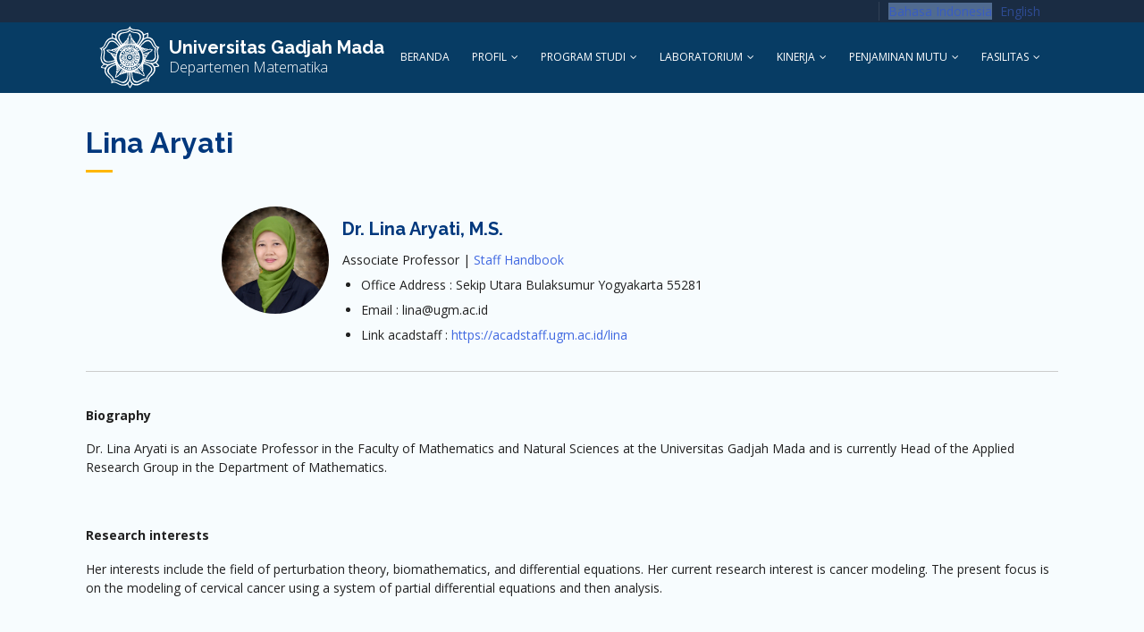

--- FILE ---
content_type: text/html; charset=UTF-8
request_url: https://math.fmipa.ugm.ac.id/id/lina-aryati/
body_size: 9213
content:
		<!DOCTYPE html>
			<html lang="id">
	<head>
		<meta charset="UTF-8">
		<meta name="viewport" content="width=device-width, initial-scale=1, maximum-scale=1">
		<link rel="profile" href="http://gmpg.org/xfn/11">
		<title>Lina Aryati &#8211; Universitas Gadjah Mada</title>
<link rel='dns-prefetch' href='//s0.wp.com' />
<link rel='dns-prefetch' href='//fonts.googleapis.com' />
<link rel='dns-prefetch' href='//s.w.org' />
<link rel="alternate" type="application/rss+xml" title="Universitas Gadjah Mada &raquo; Feed" href="https://math.fmipa.ugm.ac.id/id/feed/" />
<link rel="alternate" type="application/rss+xml" title="Universitas Gadjah Mada &raquo; Comments Feed" href="https://math.fmipa.ugm.ac.id/id/comments/feed/" />
		<script type="text/javascript">
			window._wpemojiSettings = {"baseUrl":"https:\/\/s.w.org\/images\/core\/emoji\/11.2.0\/72x72\/","ext":".png","svgUrl":"https:\/\/s.w.org\/images\/core\/emoji\/11.2.0\/svg\/","svgExt":".svg","source":{"concatemoji":"https:\/\/math.fmipa.ugm.ac.id\/wp-includes\/js\/wp-emoji-release.min.js?ver=5.1.19"}};
			!function(e,a,t){var n,r,o,i=a.createElement("canvas"),p=i.getContext&&i.getContext("2d");function s(e,t){var a=String.fromCharCode;p.clearRect(0,0,i.width,i.height),p.fillText(a.apply(this,e),0,0);e=i.toDataURL();return p.clearRect(0,0,i.width,i.height),p.fillText(a.apply(this,t),0,0),e===i.toDataURL()}function c(e){var t=a.createElement("script");t.src=e,t.defer=t.type="text/javascript",a.getElementsByTagName("head")[0].appendChild(t)}for(o=Array("flag","emoji"),t.supports={everything:!0,everythingExceptFlag:!0},r=0;r<o.length;r++)t.supports[o[r]]=function(e){if(!p||!p.fillText)return!1;switch(p.textBaseline="top",p.font="600 32px Arial",e){case"flag":return s([55356,56826,55356,56819],[55356,56826,8203,55356,56819])?!1:!s([55356,57332,56128,56423,56128,56418,56128,56421,56128,56430,56128,56423,56128,56447],[55356,57332,8203,56128,56423,8203,56128,56418,8203,56128,56421,8203,56128,56430,8203,56128,56423,8203,56128,56447]);case"emoji":return!s([55358,56760,9792,65039],[55358,56760,8203,9792,65039])}return!1}(o[r]),t.supports.everything=t.supports.everything&&t.supports[o[r]],"flag"!==o[r]&&(t.supports.everythingExceptFlag=t.supports.everythingExceptFlag&&t.supports[o[r]]);t.supports.everythingExceptFlag=t.supports.everythingExceptFlag&&!t.supports.flag,t.DOMReady=!1,t.readyCallback=function(){t.DOMReady=!0},t.supports.everything||(n=function(){t.readyCallback()},a.addEventListener?(a.addEventListener("DOMContentLoaded",n,!1),e.addEventListener("load",n,!1)):(e.attachEvent("onload",n),a.attachEvent("onreadystatechange",function(){"complete"===a.readyState&&t.readyCallback()})),(n=t.source||{}).concatemoji?c(n.concatemoji):n.wpemoji&&n.twemoji&&(c(n.twemoji),c(n.wpemoji)))}(window,document,window._wpemojiSettings);
		</script>
		<style type="text/css">
img.wp-smiley,
img.emoji {
	display: inline !important;
	border: none !important;
	box-shadow: none !important;
	height: 1em !important;
	width: 1em !important;
	margin: 0 .07em !important;
	vertical-align: -0.1em !important;
	background: none !important;
	padding: 0 !important;
}
</style>
	<link rel='stylesheet' id='bootstrap_tab-css'  href='https://math.fmipa.ugm.ac.id/wp-content/plugins/easy-responsive-tabs/assets/css/bootstrap_tab.min.css?ver=5.1.19' type='text/css' media='all' />
<link rel='stylesheet' id='bootstrap_dropdown-css'  href='https://math.fmipa.ugm.ac.id/wp-content/plugins/easy-responsive-tabs/assets/css/bootstrap_dropdown.min.css?ver=5.1.19' type='text/css' media='all' />
<link rel='stylesheet' id='ert_tab_icon_css-css'  href='https://math.fmipa.ugm.ac.id/wp-content/plugins/easy-responsive-tabs/assets/css/res_tab_icon.css?ver=5.1.19' type='text/css' media='all' />
<link rel='stylesheet' id='wp-block-library-css'  href='https://math.fmipa.ugm.ac.id/wp-includes/css/dist/block-library/style.min.css?ver=5.1.19' type='text/css' media='all' />
<link rel='stylesheet' id='wp-block-library-theme-css'  href='https://math.fmipa.ugm.ac.id/wp-includes/css/dist/block-library/theme.min.css?ver=5.1.19' type='text/css' media='all' />
<link rel='stylesheet' id='ultimate-post-list-public-style-css'  href='https://math.fmipa.ugm.ac.id/wp-content/plugins/ultimate-post-list/public/css/ultimate-post-list-public.css?ver=5.2.7.1' type='text/css' media='all' />
<link rel='stylesheet' id='upcoming-events-lists-css'  href='https://math.fmipa.ugm.ac.id/wp-content/plugins/upcoming-events-lists/assets/css/style.css?ver=1.3.3' type='text/css' media='all' />
<link rel='stylesheet' id='wp-show-posts-css'  href='https://math.fmipa.ugm.ac.id/wp-content/plugins/wp-show-posts/css/wp-show-posts-min.css?ver=1.1.6' type='text/css' media='all' />
<link rel='stylesheet' id='custom-css'  href='https://math.fmipa.ugm.ac.id/wp-content/themes/academic-lite/assets/bootstrap/css/bootstrap-grid.css?ver=5.1.19' type='text/css' media='all' />
<link rel='stylesheet' id='academic-fonts-css'  href='https://fonts.googleapis.com/css?family=Open+Sans%3A300%2C400%2C600%2C700%7CMontserrat%3A400%2C700%7CCourgette%3A400%7CRoboto%3A400%2C500%2C300%7CRaleway%3A400%2C100%2C300%2C500%2C600%2C700%7CPoppins%3A400%2C500%2C600&#038;subset=latin%2Clatin-ext' type='text/css' media='all' />
<link rel='stylesheet' id='font-awesome-css'  href='https://math.fmipa.ugm.ac.id/wp-content/themes/academic-lite/assets/plugins/css/font-awesome.min.css?ver=4.6.3' type='text/css' media='all' />
<link rel='stylesheet' id='slick-css'  href='https://math.fmipa.ugm.ac.id/wp-content/themes/academic-lite/assets/plugins/css/slick.min.css?ver=1.6.0' type='text/css' media='all' />
<link rel='stylesheet' id='slick-theme-css'  href='https://math.fmipa.ugm.ac.id/wp-content/themes/academic-lite/assets/plugins/css/slick-theme.min.css?ver=1.6.0' type='text/css' media='all' />
<link rel='stylesheet' id='jquery-sidr-light-css'  href='https://math.fmipa.ugm.ac.id/wp-content/themes/academic-lite/assets/plugins/css/jquery-sidr-light.min.css?ver=5.1.19' type='text/css' media='all' />
<link rel='stylesheet' id='academic-blocks-css'  href='https://math.fmipa.ugm.ac.id/wp-content/themes/academic-lite/assets/css/blocks.min.css?ver=5.1.19' type='text/css' media='all' />
<link rel='stylesheet' id='academic-style-css'  href='https://math.fmipa.ugm.ac.id/wp-content/themes/academic-lite/style.css?ver=5.1.19' type='text/css' media='all' />
<style id='academic-style-inline-css' type='text/css'>

			#banner-image {
				background-image: url("");
			}

			.site-title a,
			#site-header .site-title a {
				color: #ffffff;
			}
			.site-description {
				color: #ffffff;
			}
</style>
<link rel='stylesheet' id='tablepress-default-css'  href='https://math.fmipa.ugm.ac.id/wp-content/plugins/tablepress/css/default.min.css?ver=1.9.2' type='text/css' media='all' />
<link rel='stylesheet' id='ecae-frontend-css'  href='https://math.fmipa.ugm.ac.id/wp-content/plugins/easy-custom-auto-excerpt/assets/style-frontend.css?ver=2.5.0' type='text/css' media='all' />
<style id='ecae-frontend-inline-css' type='text/css'>
.ecae-button {
			display: inline-block !important;
		}
</style>
<link rel='stylesheet' id='ecae-buttonskin-none-css'  href='https://math.fmipa.ugm.ac.id/wp-content/plugins/easy-custom-auto-excerpt/buttons/ecae-buttonskin-none.css?ver=2.5.0' type='text/css' media='all' />
<link rel='stylesheet' id='jetpack_css-css'  href='https://math.fmipa.ugm.ac.id/wp-content/plugins/jetpack/css/jetpack.css?ver=7.4.5' type='text/css' media='all' />
<script type='text/javascript' src='https://math.fmipa.ugm.ac.id/wp-includes/js/jquery/jquery.js?ver=1.12.4'></script>
<script type='text/javascript' src='https://math.fmipa.ugm.ac.id/wp-includes/js/jquery/jquery-migrate.min.js?ver=1.4.1'></script>
<script type='text/javascript'>
/* <![CDATA[ */
var upl_vars = {"upl_nonce":"b3a0a6191e","ajaxurl":"https:\/\/math.fmipa.ugm.ac.id\/wp-admin\/admin-ajax.php"};
/* ]]> */
</script>
<script type='text/javascript' src='https://math.fmipa.ugm.ac.id/wp-content/plugins/ultimate-post-list/public/js/ultimate-post-list-public.min.js?ver=5.2.7.1'></script>
<!--[if lt IE 9]>
<script type='text/javascript' src='https://math.fmipa.ugm.ac.id/wp-content/themes/academic-lite/assets/js/html5.min.js?ver=3.7.3'></script>
<![endif]-->
<link rel='https://api.w.org/' href='https://math.fmipa.ugm.ac.id/id/wp-json/' />
<link rel="EditURI" type="application/rsd+xml" title="RSD" href="https://math.fmipa.ugm.ac.id/xmlrpc.php?rsd" />
<link rel="wlwmanifest" type="application/wlwmanifest+xml" href="https://math.fmipa.ugm.ac.id/wp-includes/wlwmanifest.xml" /> 
<meta name="generator" content="WordPress 5.1.19" />
<link rel="canonical" href="https://math.fmipa.ugm.ac.id/id/lina-aryati/" />
<link rel='shortlink' href='https://math.fmipa.ugm.ac.id/id/?p=3488' />
<link rel="alternate" type="application/json+oembed" href="https://math.fmipa.ugm.ac.id/id/wp-json/oembed/1.0/embed?url=https%3A%2F%2Fmath.fmipa.ugm.ac.id%2Fid%2Flina-aryati%2F" />
<link rel="alternate" type="text/xml+oembed" href="https://math.fmipa.ugm.ac.id/id/wp-json/oembed/1.0/embed?url=https%3A%2F%2Fmath.fmipa.ugm.ac.id%2Fid%2Flina-aryati%2F&#038;format=xml" />
<style type="text/css">
.qtranxs_flag_id {background-image: url(https://math.fmipa.ugm.ac.id/wp-content/plugins/qtranslate-x/flags/id.png); background-repeat: no-repeat;}
.qtranxs_flag_en {background-image: url(https://math.fmipa.ugm.ac.id/wp-content/plugins/qtranslate-x/flags/gb.png); background-repeat: no-repeat;}
</style>
<link hreflang="id" href="https://math.fmipa.ugm.ac.id/id/lina-aryati/" rel="alternate" />
<link hreflang="en" href="https://math.fmipa.ugm.ac.id/en/lina-aryati/" rel="alternate" />
<link hreflang="x-default" href="https://math.fmipa.ugm.ac.id/id/lina-aryati/" rel="alternate" />
<meta name="generator" content="qTranslate-X 3.4.6.8" />
<style type='text/css'>img#wpstats{display:none}</style>
        <script
                type="text/javascript">var ajaxurl = 'https://math.fmipa.ugm.ac.id/wp-admin/admin-ajax.php';</script>
        		<style type="text/css" id="wp-custom-css">
			/* container */
.responsive-two-column-grid {
    display:block;
}

/* columns */
.responsive-two-column-grid > * {
    padding:1.5rem;
}

/* tablet breakpoint */
@media (min-width:768px) {
.responsive-two-column-grid {
        display: grid;
        grid-template-columns: 1fr 1fr;
    }
	
.responsive-three-column-grid {
        display: grid;
        grid-template-columns: 1fr 1fr 1fr;
    }

.responsive-four-column-grid {
        display: grid;
        grid-template-columns: 1fr 1fr 1fr 1fr;
    }
}

.image {
       transition: box-shadow 0.3s ease;
        }

.image:hover {
        box-shadow: 6px 6px 12px rgba(0, 0, 0, 0.6);
        }		</style>
		<!--/body-->
<!-- dipindah ke head karena untuk ownership verification -->

<!-- Global site tag (gtag.js) - Google Analytics -->
<script async src="https://www.googletagmanager.com/gtag/js?id=UA-165289732-1"></script>
<script>
  window.dataLayer = window.dataLayer || [];
  function gtag(){dataLayer.push(arguments);}
  gtag('js', new Date());

  gtag('config', 'UA-165289732-1');
</script>
</head>


<body class="page-template-default page page-id-3488 wp-custom-logo display-none group-blog wide no-sidebar">
		<div id="page" class="hfeed site">
			<div class="site-inner">
				<a class="skip-link screen-reader-text" href="#content">Skip to content</a>
				<nav class="navbar navbar-default topbar">
            <div class="container">
                <div class="language-nav qtranxs_widget">
                                            <style type="text/css">
.qtranxs_widget ul { margin: 0; }
.qtranxs_widget ul li
{
display: inline; /* horizontal list, use "list-item" or other appropriate value for vertical list */
list-style-type: none; /* use "initial" or other to enable bullets */
margin: 0 5px 0 0; /* adjust spacing between items */
opacity: 0.5;
-o-transition: 1s ease opacity;
-moz-transition: 1s ease opacity;
-webkit-transition: 1s ease opacity;
transition: 1s ease opacity;
}
/* .qtranxs_widget ul li span { margin: 0 5px 0 0; } */ /* other way to control spacing */
.qtranxs_widget ul li.active { opacity: 0.8; }
.qtranxs_widget ul li:hover { opacity: 1; }
.qtranxs_widget img { box-shadow: none; vertical-align: middle; display: initial; }
.qtranxs_flag { height:12px; width:18px; display:block; }
.qtranxs_flag_and_text { padding-left:20px; }
.qtranxs_flag span { display:none; }
</style>

<ul class="language-chooser language-chooser-text qtranxs_language_chooser" id="qtranslate-2-chooser">
<li class="lang-id active"><a href="https://math.fmipa.ugm.ac.id/id/lina-aryati/" hreflang="id" title="Bahasa Indonesia (id)" class="qtranxs_text qtranxs_text_id"><span>Bahasa Indonesia</span></a></li>
<li class="lang-en"><a href="https://math.fmipa.ugm.ac.id/en/lina-aryati/" hreflang="en" title="English (en)" class="qtranxs_text qtranxs_text_en"><span>English</span></a></li>
</ul><div class="qtranxs_widget_end"></div>
                                    </div>
                <div class="top-menu">
                                </div>
            </div>
        </nav>
        <header id="masthead" class="site-header">
            <div class="container">
		        <div class="site-branding align-left"><!-- use align-right class to change logo position -->
			        <div class="site-logo">
	        	<a href="https://math.fmipa.ugm.ac.id/id/" class="custom-logo-link" rel="home" itemprop="url"><img width="68" height="70" src="https://math.fmipa.ugm.ac.id/wp-content/uploads/2019/10/ugm_header.png" class="custom-logo" alt="Universitas Gadjah Mada" itemprop="logo" /></a>	        </div><!-- end .site-logo -->
		        <div id="site-header">
            				<p class="site-title"><a href="https://math.fmipa.ugm.ac.id/id/" rel="home">Universitas Gadjah Mada</a></p>
							<p class="site-description">Departemen Matematika</p>
			        </div><!-- end #site-header -->
			    </div><!--end .site-branding-->
		        			<nav id="site-navigation" class="main-navigation">
				<ul id="primary-menu" class="menu"><li id="menu-item-1879" class="menu-item menu-item-type-custom menu-item-object-custom menu-item-home menu-item-1879"><a href="https://math.fmipa.ugm.ac.id/id">Beranda</a></li>
<li id="menu-item-1880" class="menu-item menu-item-type-custom menu-item-object-custom menu-item-has-children menu-item-1880"><a href="#">Profil</a>
<ul class="sub-menu">
	<li id="menu-item-2616" class="menu-item menu-item-type-post_type menu-item-object-page menu-item-2616"><a href="https://math.fmipa.ugm.ac.id/id/about-department-of-mathematics-ugm/">Tentang Departemen Matematika</a></li>
	<li id="menu-item-2628" class="menu-item menu-item-type-post_type menu-item-object-page menu-item-2628"><a href="https://math.fmipa.ugm.ac.id/id/visi-misi-dan-tujuan/">Visi, Misi, dan Tujuan</a></li>
	<li id="menu-item-4276" class="menu-item menu-item-type-post_type menu-item-object-page menu-item-4276"><a href="https://math.fmipa.ugm.ac.id/id/rencana-strategis/">Rencana Strategis</a></li>
	<li id="menu-item-2615" class="menu-item menu-item-type-post_type menu-item-object-page menu-item-2615"><a href="https://math.fmipa.ugm.ac.id/id/pengelola/">Pengelola</a></li>
	<li id="menu-item-2939" class="menu-item menu-item-type-custom menu-item-object-custom menu-item-has-children menu-item-2939"><a href="#">Dosen</a>
	<ul class="sub-menu">
		<li id="menu-item-2940" class="menu-item menu-item-type-custom menu-item-object-custom menu-item-2940"><a href="https://math.fmipa.ugm.ac.id/id/dosen/">Dosen Tetap</a></li>
		<li id="menu-item-2941" class="menu-item menu-item-type-custom menu-item-object-custom menu-item-2941"><a href="https://math.fmipa.ugm.ac.id/id/dosen_tidak_tetap/">Dosen Tidak Tetap</a></li>
	</ul>
</li>
</ul>
</li>
<li id="menu-item-1908" class="menu-item menu-item-type-custom menu-item-object-custom menu-item-has-children menu-item-1908"><a href="#">Program Studi</a>
<ul class="sub-menu">
	<li id="menu-item-5233" class="menu-item menu-item-type-post_type menu-item-object-page menu-item-has-children menu-item-5233"><a href="https://math.fmipa.ugm.ac.id/id/iup/">Program Internasional (IUP)</a>
	<ul class="sub-menu">
		<li id="menu-item-6717" class="menu-item menu-item-type-post_type menu-item-object-page menu-item-6717"><a href="https://math.fmipa.ugm.ac.id/id/industrial-mathematics/">Industrial Mathematics</a></li>
		<li id="menu-item-6718" class="menu-item menu-item-type-post_type menu-item-object-page menu-item-6718"><a href="https://math.fmipa.ugm.ac.id/id/statistics-and-data-science/">Statistics and Data Science</a></li>
	</ul>
</li>
	<li id="menu-item-2171" class="menu-item menu-item-type-custom menu-item-object-custom menu-item-2171"><a href="http://s1math.fmipa.ugm.ac.id/id/">Program Sarjana Program Studi Matematika</a></li>
	<li id="menu-item-2173" class="menu-item menu-item-type-custom menu-item-object-custom menu-item-2173"><a href="http://s1stat.fmipa.ugm.ac.id">Program Sarjana Program Studi Statistika</a></li>
	<li id="menu-item-2568" class="menu-item menu-item-type-custom menu-item-object-custom menu-item-2568"><a href="http://actsci.fmipa.ugm.ac.id/id/">Program Sarjana Program Studi Ilmu Aktuaria</a></li>
	<li id="menu-item-2172" class="menu-item menu-item-type-custom menu-item-object-custom menu-item-2172"><a href="http://s2math.fmipa.ugm.ac.id">Program Studi Magister Matematika</a></li>
	<li id="menu-item-2170" class="menu-item menu-item-type-custom menu-item-object-custom menu-item-2170"><a href="https://s3math.fmipa.ugm.ac.id">Program Studi Doktor Matematika</a></li>
</ul>
</li>
<li id="menu-item-1882" class="menu-item menu-item-type-custom menu-item-object-custom menu-item-has-children menu-item-1882"><a href="#">Laboratorium</a>
<ul class="sub-menu">
	<li id="menu-item-2662" class="menu-item menu-item-type-post_type menu-item-object-page menu-item-has-children menu-item-2662"><a href="https://math.fmipa.ugm.ac.id/id/algebra-laboratory/">Aljabar</a>
	<ul class="sub-menu">
		<li id="menu-item-4238" class="menu-item menu-item-type-post_type menu-item-object-page menu-item-4238"><a href="https://math.fmipa.ugm.ac.id/id/algebra-laboratory/">Laboratorium Aljabar</a></li>
		<li id="menu-item-4239" class="menu-item menu-item-type-post_type menu-item-object-page menu-item-4239"><a href="https://math.fmipa.ugm.ac.id/id/algebra-laboratory/dosen-lab-aljabar/">Dosen Laboratorium Aljabar</a></li>
		<li id="menu-item-4240" class="menu-item menu-item-type-post_type menu-item-object-page menu-item-4240"><a href="https://math.fmipa.ugm.ac.id/id/algebra-laboratory/kolaborasi-laboratorium-aljabar/">Kolaborasi Laboratorium Aljabar</a></li>
		<li id="menu-item-4237" class="menu-item menu-item-type-post_type menu-item-object-page menu-item-4237"><a href="https://math.fmipa.ugm.ac.id/id/algebra-laboratory/mahasiswa-laboratorium-aljabar/">Mahasiswa Laboratorium Aljabar</a></li>
		<li id="menu-item-4241" class="menu-item menu-item-type-taxonomy menu-item-object-category menu-item-4241"><a href="https://math.fmipa.ugm.ac.id/id/category/info-laboratorium-aljabar/">Berita Lab Aljabar</a></li>
	</ul>
</li>
	<li id="menu-item-2665" class="menu-item menu-item-type-post_type menu-item-object-page menu-item-2665"><a href="https://math.fmipa.ugm.ac.id/id/analysis-laboratory/">Analisis</a></li>
	<li id="menu-item-2667" class="menu-item menu-item-type-post_type menu-item-object-page menu-item-2667"><a href="https://math.fmipa.ugm.ac.id/id/applied-mathematics-laboratory/">Matematika Terapan</a></li>
	<li id="menu-item-2675" class="menu-item menu-item-type-post_type menu-item-object-page menu-item-2675"><a href="https://math.fmipa.ugm.ac.id/id/mathematical-computation-laboratory/">Komputasi Matematika</a></li>
	<li id="menu-item-2673" class="menu-item menu-item-type-post_type menu-item-object-page menu-item-2673"><a href="https://math.fmipa.ugm.ac.id/id/statistics-laboratory/">Statistika</a></li>
</ul>
</li>
<li id="menu-item-3008" class="menu-item menu-item-type-post_type menu-item-object-page menu-item-has-children menu-item-3008"><a href="https://math.fmipa.ugm.ac.id/id/kinerja/">Kinerja</a>
<ul class="sub-menu">
	<li id="menu-item-4255" class="menu-item menu-item-type-post_type menu-item-object-page menu-item-4255"><a href="https://math.fmipa.ugm.ac.id/id/road-map-penelitian/">Road Map Penelitian</a></li>
	<li id="menu-item-4285" class="menu-item menu-item-type-custom menu-item-object-custom menu-item-4285"><a target="_blank" href="https://forummatematika.mipa.ugm.ac.id/">Kegiatan PkM</a></li>
	<li id="menu-item-4256" class="menu-item menu-item-type-post_type menu-item-object-page menu-item-4256"><a href="https://math.fmipa.ugm.ac.id/id/road-map-pkm/">Road Map PkM</a></li>
	<li id="menu-item-3009" class="menu-item menu-item-type-post_type menu-item-object-page menu-item-3009"><a href="https://math.fmipa.ugm.ac.id/id/publikasi/">Publikasi</a></li>
	<li id="menu-item-6414" class="menu-item menu-item-type-post_type menu-item-object-page menu-item-6414"><a href="https://math.fmipa.ugm.ac.id/id/aktivitas-ilmiah/">Aktivitas Ilmiah</a></li>
</ul>
</li>
<li id="menu-item-4247" class="menu-item menu-item-type-post_type menu-item-object-page menu-item-has-children menu-item-4247"><a href="https://math.fmipa.ugm.ac.id/id/jaminan-mutu/">Penjaminan Mutu</a>
<ul class="sub-menu">
	<li id="menu-item-4248" class="menu-item menu-item-type-post_type menu-item-object-page menu-item-4248"><a href="https://math.fmipa.ugm.ac.id/id/kepuasan-pelanggan/">Hasil Survei</a></li>
	<li id="menu-item-4249" class="menu-item menu-item-type-post_type menu-item-object-page menu-item-4249"><a href="https://math.fmipa.ugm.ac.id/id/spmi/">SPMI</a></li>
</ul>
</li>
<li id="menu-item-2670" class="menu-item menu-item-type-post_type menu-item-object-page menu-item-has-children menu-item-2670"><a href="https://math.fmipa.ugm.ac.id/id/facility/">Fasilitas</a>
<ul class="sub-menu">
	<li id="menu-item-4268" class="menu-item menu-item-type-post_type menu-item-object-page menu-item-4268"><a href="https://math.fmipa.ugm.ac.id/id/gedung-2/">Gedung</a></li>
	<li id="menu-item-4269" class="menu-item menu-item-type-post_type menu-item-object-page menu-item-4269"><a href="https://math.fmipa.ugm.ac.id/id/laboratorium/">Laboratorium Komputasi</a></li>
	<li id="menu-item-4280" class="menu-item menu-item-type-custom menu-item-object-custom menu-item-4280"><a href="https://lib.mipa.ugm.ac.id/">Perpustakaan</a></li>
	<li id="menu-item-4270" class="menu-item menu-item-type-post_type menu-item-object-page menu-item-4270"><a href="https://math.fmipa.ugm.ac.id/id/ruang-referensi/">Ruang Referensi</a></li>
	<li id="menu-item-4282" class="menu-item menu-item-type-custom menu-item-object-custom menu-item-4282"><a target="_blank" href="https://sciencex.mipa.ugm.ac.id/">Kanal Pengetahuan</a></li>
	<li id="menu-item-4272" class="menu-item menu-item-type-post_type menu-item-object-page menu-item-4272"><a href="https://math.fmipa.ugm.ac.id/id/co-working-space/">Co-working Space</a></li>
</ul>
</li>
</ul>			</nav><!-- #site-navigation -->
                	</div><!-- end .menu-wrapper -->
        </header><!--end .site-header-->
        <div id="title2">
            <div class="site-logo2">
	        	<a href="https://math.fmipa.ugm.ac.id/id/" class="custom-logo-link" rel="home" itemprop="url"><img width="68" height="70" src="https://math.fmipa.ugm.ac.id/wp-content/uploads/2019/10/ugm_header.png" class="custom-logo" alt="Universitas Gadjah Mada" itemprop="logo" /></a>	        </div>
            <div class="container">
            <h4 class="site-title2" align="center">Universitas Gadjah Mada</h4>
                        <p class="site-description2" align="center">Departemen Matematika</p>
            </div>
        </div>
				<!-- Mobile Menu -->
        	        <nav id="sidr-left-top" class="mobile-menu sidr left">
	          <div class="site-branding text-center">
	          		        <div class="site-logo">
	        	<a href="https://math.fmipa.ugm.ac.id/id/" class="custom-logo-link" rel="home" itemprop="url"><img width="68" height="70" src="https://math.fmipa.ugm.ac.id/wp-content/uploads/2019/10/ugm_header.png" class="custom-logo" alt="Universitas Gadjah Mada" itemprop="logo" /></a>	        </div><!-- end .site-logo -->
			          	        <div id="site-header">
            				<p class="site-title"><a href="https://math.fmipa.ugm.ac.id/id/" rel="home">Universitas Gadjah Mada</a></p>
							<p class="site-description">Departemen Matematika</p>
			        </div><!-- end #site-header -->
			          </div>
	          <ul id="menu-menu-utama" class="menu"><li class="menu-item menu-item-type-custom menu-item-object-custom menu-item-home menu-item-1879"><a href="https://math.fmipa.ugm.ac.id/id">Beranda</a></li>
<li class="menu-item menu-item-type-custom menu-item-object-custom menu-item-has-children menu-item-1880"><a href="#">Profil</a>
<ul class="sub-menu">
	<li class="menu-item menu-item-type-post_type menu-item-object-page menu-item-2616"><a href="https://math.fmipa.ugm.ac.id/id/about-department-of-mathematics-ugm/">Tentang Departemen Matematika</a></li>
	<li class="menu-item menu-item-type-post_type menu-item-object-page menu-item-2628"><a href="https://math.fmipa.ugm.ac.id/id/visi-misi-dan-tujuan/">Visi, Misi, dan Tujuan</a></li>
	<li class="menu-item menu-item-type-post_type menu-item-object-page menu-item-4276"><a href="https://math.fmipa.ugm.ac.id/id/rencana-strategis/">Rencana Strategis</a></li>
	<li class="menu-item menu-item-type-post_type menu-item-object-page menu-item-2615"><a href="https://math.fmipa.ugm.ac.id/id/pengelola/">Pengelola</a></li>
	<li class="menu-item menu-item-type-custom menu-item-object-custom menu-item-has-children menu-item-2939"><a href="#">Dosen</a>
	<ul class="sub-menu">
		<li class="menu-item menu-item-type-custom menu-item-object-custom menu-item-2940"><a href="https://math.fmipa.ugm.ac.id/id/dosen/">Dosen Tetap</a></li>
		<li class="menu-item menu-item-type-custom menu-item-object-custom menu-item-2941"><a href="https://math.fmipa.ugm.ac.id/id/dosen_tidak_tetap/">Dosen Tidak Tetap</a></li>
	</ul>
</li>
</ul>
</li>
<li class="menu-item menu-item-type-custom menu-item-object-custom menu-item-has-children menu-item-1908"><a href="#">Program Studi</a>
<ul class="sub-menu">
	<li class="menu-item menu-item-type-post_type menu-item-object-page menu-item-has-children menu-item-5233"><a href="https://math.fmipa.ugm.ac.id/id/iup/">Program Internasional (IUP)</a>
	<ul class="sub-menu">
		<li class="menu-item menu-item-type-post_type menu-item-object-page menu-item-6717"><a href="https://math.fmipa.ugm.ac.id/id/industrial-mathematics/">Industrial Mathematics</a></li>
		<li class="menu-item menu-item-type-post_type menu-item-object-page menu-item-6718"><a href="https://math.fmipa.ugm.ac.id/id/statistics-and-data-science/">Statistics and Data Science</a></li>
	</ul>
</li>
	<li class="menu-item menu-item-type-custom menu-item-object-custom menu-item-2171"><a href="http://s1math.fmipa.ugm.ac.id/id/">Program Sarjana Program Studi Matematika</a></li>
	<li class="menu-item menu-item-type-custom menu-item-object-custom menu-item-2173"><a href="http://s1stat.fmipa.ugm.ac.id">Program Sarjana Program Studi Statistika</a></li>
	<li class="menu-item menu-item-type-custom menu-item-object-custom menu-item-2568"><a href="http://actsci.fmipa.ugm.ac.id/id/">Program Sarjana Program Studi Ilmu Aktuaria</a></li>
	<li class="menu-item menu-item-type-custom menu-item-object-custom menu-item-2172"><a href="http://s2math.fmipa.ugm.ac.id">Program Studi Magister Matematika</a></li>
	<li class="menu-item menu-item-type-custom menu-item-object-custom menu-item-2170"><a href="https://s3math.fmipa.ugm.ac.id">Program Studi Doktor Matematika</a></li>
</ul>
</li>
<li class="menu-item menu-item-type-custom menu-item-object-custom menu-item-has-children menu-item-1882"><a href="#">Laboratorium</a>
<ul class="sub-menu">
	<li class="menu-item menu-item-type-post_type menu-item-object-page menu-item-has-children menu-item-2662"><a href="https://math.fmipa.ugm.ac.id/id/algebra-laboratory/">Aljabar</a>
	<ul class="sub-menu">
		<li class="menu-item menu-item-type-post_type menu-item-object-page menu-item-4238"><a href="https://math.fmipa.ugm.ac.id/id/algebra-laboratory/">Laboratorium Aljabar</a></li>
		<li class="menu-item menu-item-type-post_type menu-item-object-page menu-item-4239"><a href="https://math.fmipa.ugm.ac.id/id/algebra-laboratory/dosen-lab-aljabar/">Dosen Laboratorium Aljabar</a></li>
		<li class="menu-item menu-item-type-post_type menu-item-object-page menu-item-4240"><a href="https://math.fmipa.ugm.ac.id/id/algebra-laboratory/kolaborasi-laboratorium-aljabar/">Kolaborasi Laboratorium Aljabar</a></li>
		<li class="menu-item menu-item-type-post_type menu-item-object-page menu-item-4237"><a href="https://math.fmipa.ugm.ac.id/id/algebra-laboratory/mahasiswa-laboratorium-aljabar/">Mahasiswa Laboratorium Aljabar</a></li>
		<li class="menu-item menu-item-type-taxonomy menu-item-object-category menu-item-4241"><a href="https://math.fmipa.ugm.ac.id/id/category/info-laboratorium-aljabar/">Berita Lab Aljabar</a></li>
	</ul>
</li>
	<li class="menu-item menu-item-type-post_type menu-item-object-page menu-item-2665"><a href="https://math.fmipa.ugm.ac.id/id/analysis-laboratory/">Analisis</a></li>
	<li class="menu-item menu-item-type-post_type menu-item-object-page menu-item-2667"><a href="https://math.fmipa.ugm.ac.id/id/applied-mathematics-laboratory/">Matematika Terapan</a></li>
	<li class="menu-item menu-item-type-post_type menu-item-object-page menu-item-2675"><a href="https://math.fmipa.ugm.ac.id/id/mathematical-computation-laboratory/">Komputasi Matematika</a></li>
	<li class="menu-item menu-item-type-post_type menu-item-object-page menu-item-2673"><a href="https://math.fmipa.ugm.ac.id/id/statistics-laboratory/">Statistika</a></li>
</ul>
</li>
<li class="menu-item menu-item-type-post_type menu-item-object-page menu-item-has-children menu-item-3008"><a href="https://math.fmipa.ugm.ac.id/id/kinerja/">Kinerja</a>
<ul class="sub-menu">
	<li class="menu-item menu-item-type-post_type menu-item-object-page menu-item-4255"><a href="https://math.fmipa.ugm.ac.id/id/road-map-penelitian/">Road Map Penelitian</a></li>
	<li class="menu-item menu-item-type-custom menu-item-object-custom menu-item-4285"><a target="_blank" href="https://forummatematika.mipa.ugm.ac.id/">Kegiatan PkM</a></li>
	<li class="menu-item menu-item-type-post_type menu-item-object-page menu-item-4256"><a href="https://math.fmipa.ugm.ac.id/id/road-map-pkm/">Road Map PkM</a></li>
	<li class="menu-item menu-item-type-post_type menu-item-object-page menu-item-3009"><a href="https://math.fmipa.ugm.ac.id/id/publikasi/">Publikasi</a></li>
	<li class="menu-item menu-item-type-post_type menu-item-object-page menu-item-6414"><a href="https://math.fmipa.ugm.ac.id/id/aktivitas-ilmiah/">Aktivitas Ilmiah</a></li>
</ul>
</li>
<li class="menu-item menu-item-type-post_type menu-item-object-page menu-item-has-children menu-item-4247"><a href="https://math.fmipa.ugm.ac.id/id/jaminan-mutu/">Penjaminan Mutu</a>
<ul class="sub-menu">
	<li class="menu-item menu-item-type-post_type menu-item-object-page menu-item-4248"><a href="https://math.fmipa.ugm.ac.id/id/kepuasan-pelanggan/">Hasil Survei</a></li>
	<li class="menu-item menu-item-type-post_type menu-item-object-page menu-item-4249"><a href="https://math.fmipa.ugm.ac.id/id/spmi/">SPMI</a></li>
</ul>
</li>
<li class="menu-item menu-item-type-post_type menu-item-object-page menu-item-has-children menu-item-2670"><a href="https://math.fmipa.ugm.ac.id/id/facility/">Fasilitas</a>
<ul class="sub-menu">
	<li class="menu-item menu-item-type-post_type menu-item-object-page menu-item-4268"><a href="https://math.fmipa.ugm.ac.id/id/gedung-2/">Gedung</a></li>
	<li class="menu-item menu-item-type-post_type menu-item-object-page menu-item-4269"><a href="https://math.fmipa.ugm.ac.id/id/laboratorium/">Laboratorium Komputasi</a></li>
	<li class="menu-item menu-item-type-custom menu-item-object-custom menu-item-4280"><a href="https://lib.mipa.ugm.ac.id/">Perpustakaan</a></li>
	<li class="menu-item menu-item-type-post_type menu-item-object-page menu-item-4270"><a href="https://math.fmipa.ugm.ac.id/id/ruang-referensi/">Ruang Referensi</a></li>
	<li class="menu-item menu-item-type-custom menu-item-object-custom menu-item-4282"><a target="_blank" href="https://sciencex.mipa.ugm.ac.id/">Kanal Pengetahuan</a></li>
	<li class="menu-item menu-item-type-post_type menu-item-object-page menu-item-4272"><a href="https://math.fmipa.ugm.ac.id/id/co-working-space/">Co-working Space</a></li>
</ul>
</li>
</ul>	        </nav><!-- end left-menu -->

	        <a id="sidr-left-top-button" class="menu-button right" href="#sidr-left-top"><i class="fa fa-bars"></i></a>
	    		<div id="content" class="site-content">
				<script type="text/javascript">
(function($) {
	$(window).scroll(function(){
        if ($(window).scrollTop() >= 100) {
            $('#masthead').addClass('fixed-header');
            $('.site-content').addClass('site-content-add');
        }
        else {
            $('#masthead').removeClass('fixed-header');
            $('.site-content').removeClass('site-content-add');
        }
    });
})( jQuery );
</script>
		<div class="container page-section">
		    <div id="primary" class="content-area">
		<main id="main" class="site-main" role="main">

			
<article id="post-3488" class="post-3488 page type-page status-publish hentry">
		<header class="entry-header">
		<h1 class="entry-title">Lina Aryati</h1>	</header><!-- .entry-header -->
	
	<div class="entry-content">
		<div class="team-block">
<article class="box alignleft">
<div class="img-block">
<div class="img-box"><img src="https://math.fmipa.ugm.ac.id/wp-content/uploads/2022/08/DSC_2253-copy-copy.jpg" /></div>
</div>
<div class="text-box">
<h5>Dr. Lina Aryati, M.S.</h5>
<p>Associate Professor | <a href="https://math.fmipa.ugm.ac.id/wp-content/uploads/2024/08/SH-Lina-Aryati.pdf" target="_blank" rel="noopener noreferrer">Staff Handbook</a> </p>
<ul>
<li>Office Address : Sekip Utara Bulaksumur Yogyakarta 55281</li>
<li>Email : <span style="font-weight: 400;">lina@ugm.ac.id</span></li>
<li style="font-weight: 400;" aria-level="1"><span style="font-weight: 400;">Link acadstaff</span> <span style="font-weight: 400;">: </span><a href="https://acadstaff.ugm.ac.id/lina"><span style="font-weight: 400;">https://acadstaff.ugm.ac.id/lina</span></a></li>
</ul>
</div>
</article>
</div>
<p>&nbsp;</p>
<p><b>Biography</b></p>
<p><span style="font-weight: 400;">Dr. Lina Aryati is an Associate Professor in the Faculty of Mathematics and Natural Sciences at the Universitas Gadjah Mada and is currently Head of the Applied Research Group in the Department of Mathematics.</span></p>
<p>&nbsp;</p>
<p><b>Research interests</b></p>
<p><span style="font-weight: 400;">Her interests include the field of perturbation theory, biomathematics, and differential equations. Her current research interest is cancer modeling. The present focus is </span><span style="font-weight: 400;">on the modeling of cervical cancer using a system of partial differential equations and then analysis.</span></p>
<p>&nbsp;</p>
<p><b>Students</b></p>
<p><span style="font-weight: 400;">Ph.D. student</span></p>
<ol>
<li><span style="font-weight: 400;"> Nikenasih Binatari (2020- now) (Co-Supervision and Co-Promotor)</span></li>
</ol>
<p><span style="font-weight: 400;">     Topic: Multiple Time Scales Method for a bifurcation in a delayed Differential </span><span style="font-weight: 400;">Equation</span></p>
<ol start="2">
<li><span style="font-weight: 400;"> Eminugroho Ratna Sari (2019-now) (Supervision and Promotor)</span></li>
</ol>
<p><span style="font-weight: 400;">     Topic: Analysis of an Age Structured Model of Cervical Cancer at the Cellular Level</span></p>
<ol start="3">
<li><span style="font-weight: 400;"> Fitriana Yuli Saptaningtyas (2019-now) (Supervision and Promotor)</span></li>
</ol>
<p><span style="font-weight: 400;">     Topic: Spatial-Temporal Model of Interaction between the Immune System and </span><span style="font-weight: 400;">Cancer Cells with Immunotherapy in Cervical Cancer</span></p>
<ol start="4">
<li><span style="font-weight: 400;"> Sutrima (2016-2019) (Co-Supervision and Co-Promotor)</span></li>
</ol>
<p><span style="font-weight: 400;">     Topic: Strongly continuous quasi semigroups and Non-autonomous linear control </span><span style="font-weight: 400;">Systems.</span></p>
<ol start="5">
<li><span style="font-weight: 400;"> Yudi Ari Adi (2014 – 2020) (Supervision and Promotor)</span></li>
</ol>
<p><span style="font-weight: 400;">     Topic: Mathematical Modeling of Acute Myeloid Leukemia.</span></p>
<ol start="6">
<li><span style="font-weight: 400;"> Sugiyanto (2013 – 2018) (Supervision and Promotor)</span></li>
</ol>
<p><span style="font-weight: 400;">     Topic: Mathematical Modeling of Nasopharyngeal Carcinoma.</span></p>
<ol start="7">
<li><span style="font-weight: 400;"> Tri Sri Noor Asih (2011-2015) (Supervision and Promotor)</span></li>
</ol>
<p><span style="font-weight: 400;">     Topic: Mathematical Modeling of HPV Infection in Cellular Level.</span></p>
<ol start="8">
<li><span style="font-weight: 400;"> Susilo Hariyanto (2008-2015) (Supervision and Promotor)</span></li>
</ol>
<p><span style="font-weight: 400;">     Topic: Generalization of Degenerate Abstract Cauchy Problem)</span></p>
<ol start="9">
<li><span style="font-weight: 400;"> Eti Dwi Wiraningsih (2007-2015) (Co-Supervision and Co-Promotor)</span></li>
</ol>
<p><span style="font-weight: 400;">     Topic: Stability analysis of the spread of rabies disease model</span></p>
<ol start="10">
<li><span style="font-weight: 400;"> Sumardi (2005-2012) (Co-Supervision and Co-Promotor)</span></li>
</ol>
<p><span style="font-weight: 400;">     Topic: Two-channel dissipation model</span></p>
<p>&nbsp;</p>
<p><span style="font-weight: 400;">Master student</span></p>
<ol>
<li style="font-weight: 400;" aria-level="1"><span style="font-weight: 400;">Nur Wahidiyatil Jannah (2021-Now) (Supervision and Promotor)</span></li>
</ol>
<p><span style="font-weight: 400;">Topic: social behavior modeling</span></p>
<ol>
<li style="font-weight: 400;" aria-level="1"><span style="font-weight: 400;">Faizah Az Zahra (2021-now) (Supervision and Promotor)</span></li>
</ol>
<p><span style="font-weight: 400;">Topic: Modelling of Framboise</span></p>
<ol>
<li style="font-weight: 400;" aria-level="1"><span style="font-weight: 400;">Ceriawan Hadi Santoso (2019-2022) (Supervision and Promotor)</span></li>
</ol>
<p><span style="font-weight: 400;">       Topic: </span><span style="font-weight: 400;">Existence and uniqueness of the mild solution of Stochastic impulsive </span><span style="font-weight: 400;">differential equation</span></p>
<ol start="2">
<li><span style="font-weight: 400;">   Ismiatul Khusna (2018-2021) (Supervision and Promotor)</span></li>
</ol>
<p><span style="font-weight: 400;">      Topic: </span><span style="font-weight: 400;">mathematical modeling for the spread of Coronavirus disease (covid-19) by </span><span style="font-weight: 400;">isolation</span></p>
<p>&nbsp;</p>
<p><b>Publications:</b></p>
<ol>
<li style="list-style-type: none;">
<ol>
<li style="font-weight: 400;" aria-level="1"><span style="font-weight: 400;">Binatari, N., Adi-Kusumo, F., Aryati, L., Stability Regions and Bifurcation Analysis of a Delayed Predator-Prey Model Caused from Gestation Period, </span><i><span style="font-weight: 400;">International Journal of Differential Equations</span></i><span style="font-weight: 400;">, Volume 2022, Article ID  3711158, 10 pages.</span></li>
<li style="font-weight: 400;" aria-level="1"><span style="font-weight: 400;">Sari, E.R., Adi-Kusumo, F., Aryati, L., Mathematical analysis of a SIPC age-structured model of cervical cancer, </span><i><span style="font-weight: 400;">Mathematical Biosciences and Engineering</span></i><span style="font-weight: 400;">, 2022, 19(6), pp. 6013–6039.</span></li>
<li style="font-weight: 400;" aria-level="1"><span style="font-weight: 400;">Sulasri Suddin, Fajar Adi-Kusumo, Lina Aryati, Gunardi, Reaction-Diffusion on a Spatial Mathematical Model of Cancer Immunotherapy with Effector Cells and IL-2 Compounds’ Interactions</span><b>, </b><i><span style="font-weight: 400;">International Journal of Differential Equations,</span></i><span style="font-weight: 400;"> Volume 2021, Article ID 5535447, 10 pages.</span></li>
<li style="font-weight: 400;" aria-level="1"><i><span style="font-weight: 400;">Sutrima, Christiana Rini Indrati, Lina Aryati, </span><a href="https://simaster.ugm.ac.id/p2m_prisma/jurnal/detail/0?judul=&amp;tahun=&amp;thDari=&amp;thSampai=&amp;filter=&amp;sortTh=&amp;sortJdl=&amp;back=&amp;dataId=RWXli2_0h5cLJ2Xvyv_Xx5mHQbmumj9PR5S5ow7oMRM="><span style="font-weight: 400;">Strongly continuous quasi semigroups in optimal control problems for non-autonomous systems</span></a><span style="font-weight: 400;">, </span><span style="font-weight: 400;">Asian-European Journal of Mathematics,</span><span style="font-weight: 400;"> Vol. 14, No. 7 (2021) 2150123 (13 pages)</span></i></li>
</ol>
</li>
</ol>
<p>&nbsp;</p>
<p>&nbsp;</p>
<p>&nbsp;</p>
<p><span style="font-weight: 400;">She (co-)authored around 25 journal articles and more than 5 refereed contributions to proceedings or book chapters; see also her Google Scholar (</span><a href="https://scholar.google.co.id/citations?user=xg4BN7kAAAAJ&amp;hl=id"><span style="font-weight: 400;">https://scholar.google.co.id/citations?user=xg4BN7kAAAAJ&amp;hl=id</span></a><span style="font-weight: 400;">)  and Scopus (</span><a href="https://www.scopus.com/authid/detail.uri?authorId=55655560600"><span style="font-weight: 400;">https://www.scopus.com/authid/detail.uri?authorId=55655560600</span></a><span style="font-weight: 400;">)  pages for further information.</span></p>
<p>&nbsp;</p>
	</div><!-- .entry-content -->

	</article><!-- #post-## -->

		</main><!-- #main -->
	</div><!-- #primary -->
		</div><!-- end .page-section" -->
				</div><!--end .site-content-->
				<footer id="colophon" class="site-footer one-col" role="contentinfo">
		        <div class="container page-section">
            <div class="row">
	      		      	<div class="col-md-5">
	      		      		<section id="custom_html-3" class="widget_text widget widget_custom_html"><div class="textwidget custom-html-widget"><div><img src="https://math.fmipa.ugm.ac.id/wp-content/uploads/2024/11/Lambang-UGM-putih.png" width="70"/></div>
DEPARTEMEN MATEMATIKA<br />
Fakultas Matematika dan Ilmu Pengetahuan Alam<br />
Universitas Gadjah Mada<br />
Sekip Utara BLS 21 Yogyakarta, Indonesia 55281<br /><br />

Telp. (0274) 552243  |  Fax. (0274) 555131<br />
Email: math@ugm.ac.id</div></section>	      	</div>
	      		      	</div>
        </div><!-- end .container -->
				
	    <div class="site-info copyright text-center">
	    	<div class="container">
	      		&copy; 2026 Department of Mathematics UGM	    	</div>
	    </div><!-- end .site-info -->  	
	        </footer><!-- end .site-footer -->
		        	<div class="backtotop"><i class="fa fa-angle-up fa-2x"></i></div><!--end .backtotop-->
		<script type='text/javascript' src='https://s0.wp.com/wp-content/js/devicepx-jetpack.js?ver=202605'></script>
<script type='text/javascript' src='https://math.fmipa.ugm.ac.id/wp-content/themes/academic-lite/assets/plugins/js/jquery-sidr.min.js?ver=5.1.19'></script>
<script type='text/javascript' src='https://math.fmipa.ugm.ac.id/wp-content/themes/academic-lite/assets/plugins/js/slick.min.js?ver=1.6.0'></script>
<script type='text/javascript' src='https://math.fmipa.ugm.ac.id/wp-content/themes/academic-lite/assets/plugins/js/smoothscroll.min.js?ver=0.9.9'></script>
<script type='text/javascript' src='https://math.fmipa.ugm.ac.id/wp-content/themes/academic-lite/assets/plugins/js/waypoints.min.js?ver=4.0.0'></script>
<script type='text/javascript' src='https://math.fmipa.ugm.ac.id/wp-content/themes/academic-lite/assets/js/custom.min.js?ver=5.1.19'></script>
<script type='text/javascript' src='https://math.fmipa.ugm.ac.id/wp-content/themes/academic-lite/assets/js/animation.min.js?ver=5.1.19'></script>
<script type='text/javascript' src='https://math.fmipa.ugm.ac.id/wp-content/themes/academic-lite/assets/js/navigation.min.js?ver=20151215'></script>
<script type='text/javascript' src='https://math.fmipa.ugm.ac.id/wp-content/themes/academic-lite/assets/js/skip-link-focus-fix.min.js?ver=20151215'></script>
<script type='text/javascript' src='https://math.fmipa.ugm.ac.id/wp-content/plugins/easy-responsive-tabs/assets/js/bootstrap-dropdown.js?ver=3.1'></script>
<script type='text/javascript' src='https://math.fmipa.ugm.ac.id/wp-content/plugins/easy-responsive-tabs/assets/js/bootstrap-tab.js?ver=3.1'></script>
<script type='text/javascript' src='https://math.fmipa.ugm.ac.id/wp-content/plugins/easy-responsive-tabs/assets/js/bootstrap-tabdrop.js?ver=3.1'></script>
<script type='text/javascript' src='https://math.fmipa.ugm.ac.id/wp-content/plugins/easy-responsive-tabs/assets/js/ert_js.php?ver=3.1'></script>
<script type='text/javascript' src='https://math.fmipa.ugm.ac.id/wp-includes/js/wp-embed.min.js?ver=5.1.19'></script>
<script type='text/javascript' src='https://stats.wp.com/e-202605.js' async='async' defer='defer'></script>
<script type='text/javascript'>
	_stq = window._stq || [];
	_stq.push([ 'view', {v:'ext',j:'1:7.4.5',blog:'172409246',post:'3488',tz:'7',srv:'math.fmipa.ugm.ac.id'} ]);
	_stq.push([ 'clickTrackerInit', '172409246', '3488' ]);
</script>


</body>
</html>


--- FILE ---
content_type: text/css
request_url: https://math.fmipa.ugm.ac.id/wp-content/plugins/ultimate-post-list/public/css/ultimate-post-list-public.css?ver=5.2.7.1
body_size: 341
content:
div.upl-list form, div.upl-list p { margin-bottom: 1em; }
div.upl-list form img { display: inline; padding-left: 1em; padding-right: 1em; box-shadow: none; vertical-align: middle; border: 0 none; }
div.upl-list ul { list-style: none outside none; overflow: hidden; margin-left: 0; margin-right: 0; padding-left: 0; padding-right: 0; }
div.upl-list ul li { margin: 0 0 1.5em; clear: both; }
div.upl-list ul li:last-child { margin-bottom: 0; }
#upl-list-2603 ul li img { width: 75px; height: 75px; display: inline; float: left; margin: 0px 8px 8px 0px; }
#upl-list-2603 ul li { margin-top: 0px; margin-bottom: 5px; margin-left: 0px; margin-right: 0px; }
#upl-list-2604 ul li img { width: 75px; height: 75px; display: inline; float: left; margin: 0px 8px 8px 0px; }
#upl-list-2604 ul li { margin-top: 0px; margin-bottom: 5px; margin-left: 0px; margin-right: 0px; }
#upl-list-2606 ul li img { width: 75px; height: 75px; display: inline; float: left; margin: 0px 8px 8px 0px; }
#upl-list-2606 ul li { margin-top: 0px; margin-bottom: 5px; margin-left: 0px; margin-right: 0px; }
#upl-list-5679 ul li img { width: 75px; height: 75px; display: inline; float: left; margin: 0px 8px 8px 0px; }
#upl-list-5679 ul li { margin-top: 0px; margin-bottom: 5px; margin-left: 0px; margin-right: 0px; }


--- FILE ---
content_type: text/css
request_url: https://math.fmipa.ugm.ac.id/wp-content/themes/academic-lite/style.css?ver=5.1.19
body_size: 19090
content:
/*
Theme Name: Academic Lite
Theme URI: 
Author: Theme Palace2x
Author URI: 
Description: A clean, modern, engaging and responsive WordPress education theme ideal for educational institutions and agencies. Features including full width and boxed layout with slider, focused content, slick effects, posts/features/courses showcasing.  It is loaded with theme options and provides several features to make user-friendly, interactive and visually stunning website with implementation of all features of latest WordPress like partial refresh and validation. It is compatible with top WordPress plugins such as JetPack and Contact Form 7. A special accent is made on its cross-browser compatibility, mobile friendly design and responsive features.
Version: 1.7
License: GNU General Public License v3 or later
License URI: 
Text Domain: academic-lite
Tags: education, translation-ready, custom-background, theme-options, custom-menu, threaded-comments, one-column, two-columns, left-sidebar, right-sidebar, flexible-header, custom-logo, custom-header, footer-widgets, blog



Normalizing styles have been helped along thanks to the fine work of
Nicolas Gallagher and Jonathan Neal http://necolas.github.com/normalize.css/
*/

/*--------------------------------------------------------------
>>> TABLE OF CONTENTS:
----------------------------------------------------------------
# Normalize
# Elements
# Forms
# Navigation
	## Links
	## Menus
# Accessibility
# Alignments
# Clearings
# Widgets
# Content
	## Posts and pages
	## Comments
# Infinite scroll
# Media
	## Captions
	## Galleries
# Layouts
# Sidebar and footer widgets
# Slider
# Buttons
# Background and text colors
# Welcome to our webite section
# Background Image Section
# Overlay
# Subscribe Form
# Banner image
# Schedules
# Blog Post
# Course grid and list view
# Breadcrumb
# Footer
# Font Selection
# Styleguide
# Responsive


--------------------------------------------------------------*/

/*--------------------------------------------------------------
# Normalize
--------------------------------------------------------------*/
html {
	font-family: sans-serif;
	-webkit-text-size-adjust: 100%;
	-ms-text-size-adjust:     100%;
}

body {
	margin: 0;
}
#page {
    position: relative;
    max-width: 1920px;
    margin-left: auto;
    margin-right: auto;
}
article,
aside,
details,
figcaption,
figure,
footer,
header,
main,
menu,
nav,
section,
summary {
	display: block;
}

audio,
canvas,
progress,
video {
	display: inline-block;
	vertical-align: baseline;
}

audio:not([controls]) {
	display: none;
	height: 0;
}

[hidden],
template {
	display: none;
}

a {
	background-color: transparent;
}

a:active,
a:hover,
a:focus {
	outline: 0;
}

abbr[title] {
	border-bottom: 1px dotted;
}

b,
strong {
	font-weight: bold;
}

dfn {
	font-style: italic;
}

h1 {
	font-size: 2em;
	margin: 0.67em 0;
}

mark {
	background: #ff0;
	color: #000;
}

small {
	font-size: 80%;
}

sub,
sup {
	font-size: 75%;
	line-height: 0;
	position: relative;
	vertical-align: baseline;
}

sup {
	top: -0.5em;
}

sub {
	bottom: -0.25em;
}

img {
	border: 0;
}

svg:not(:root) {
	overflow: hidden;
}

figure {
	margin: 0;
}

hr {
	box-sizing: content-box;
	height: 0;
}

pre {
	overflow: auto;
}

code,
kbd,
pre,
samp {
	font-family: monospace, monospace;
	font-size: 1em;
}

button,
input,
optgroup,
select,
textarea {
	color: inherit;
	font: inherit;
	margin: 0;
}

button {
	overflow: visible;
}

button,
select {
	text-transform: none;
}

button,
html input[type="button"],
input[type="reset"],
input[type="submit"] {
	-webkit-appearance: button;
	cursor: pointer;
}

button[disabled],
html input[disabled] {
	cursor: default;
}

button::-moz-focus-inner,
input::-moz-focus-inner {
	border: 0;
	padding: 0;
}

input {
	line-height: normal;
}

input[type="checkbox"],
input[type="radio"] {
	box-sizing: border-box;
	padding: 0;
}

input[type="number"]::-webkit-inner-spin-button,
input[type="number"]::-webkit-outer-spin-button {
	height: auto;
}

input[type="search"]::-webkit-search-cancel-button,
input[type="search"]::-webkit-search-decoration {
	-webkit-appearance: none;
}

fieldset {
	border: 1px solid #c0c0c0;
	margin: 0 2px;
	padding: 0.35em 0.625em 0.75em;
}

legend {
	border: 0;
	padding: 0;
}

textarea {
	overflow: auto;
}

optgroup {
	font-weight: bold;
}

table {
	border-collapse: collapse;
	border-spacing: 0;
}

td,
th {
	padding: 0;
}

/*--------------------------------------------------------------
# Typography
--------------------------------------------------------------*/
body,
button,
input,
select,
textarea {
	color: #404040;
	font-family: sans-serif;
	font-size: 16px;
	font-size: 1rem;
	line-height: 1.5;
}

h1,
h2,
h3,
h4,
h5,
h6 {
	clear: both;
	margin-top: 0;
	line-height: 1;
	font-family: 'Raleway', sans-serif;
	color: #00387d;
}

h1 {font-size:32px;}
h2 {font-size:32px; margin-top: -10px; margin-bottom: 25px;}
h3 {font-size:28px; margin-top: -10px; margin-bottom: 25px;}
h4 {font-size:24px; margin-top: -10px; margin-bottom: 25px;}
h5 {font-size:20px; margin-top: -10px; margin-bottom: 25px;}
h6 {font-size:16px; margin-top: -10px; margin-bottom: 25px;}

p {
	margin-bottom: 1.2em;
}

dfn,
cite,
em,
i,
blockquote {
	font-style: italic;
}

blockquote {
	margin: 0;
}

address {
	margin: 0 0 1.5em;
}

pre {
	background: #eee;
	font-family: "Courier 10 Pitch", Courier, monospace;
	font-size: 15px;
	font-size: 0.9375rem;
	line-height: 1.6;
	margin-bottom: 1.6em;
	max-width: 100%;
	overflow: auto;
	padding: 1.6em;
}

code,
kbd,
tt,
var {
	font-family: Monaco, Consolas, "Andale Mono", "DejaVu Sans Mono", monospace;
	font-size: 15px;
	font-size: 0.9375rem;
}

abbr,
acronym {
	border-bottom: 1px dotted #666;
	cursor: help;
}

mark,
ins {
	background: #fff9c0;
	text-decoration: none;
}

big {
	font-size: 125%;
}

/*--------------------------------------------------------------
# Elements
--------------------------------------------------------------*/
html {
	box-sizing: border-box;
	overflow-x: hidden;
}

*,
*:before,
*:after { /* Inherit box-sizing to make it easier to change the property for components that leverage other behavior; see http://css-tricks.com/inheriting-box-sizing-probably-slightly-better-best-practice/ */
	box-sizing: inherit;
}

body {
	background: #F7FCFE; /* Fallback for when there is no custom background color defined. */
	color: #212121;
	font-family: 'Open Sans', sans-serif;
	font-weight: 400;
	font-size: 14px;
	overflow-x: hidden;
}

blockquote:before,
blockquote:after,
q:before,
q:after {
	content: "";
}
blockquote {
    padding: 10px 15px;
    border: 1px solid #ddd;
    border-top: 5px solid #ddd;
    background-color: #fff;
}
blockquote.alignleft {
    margin-right: 1.5em;
}
blockquote,
q {
	quotes: "" "";
	color: #313131;
    font-size: 15px;
}
q:before,
q:after {
   content: "\f10d";
   font-family: "FontAwesome";
   padding-right: 10px;
   font-size: 10px;
}
q:after {
   content: "\f10e";
   padding-left: 10px;
}
q {
   display: flex;
}
hr {
	background-color: #ccc;
	border: 0;
	height: 1px;
	margin-bottom: 1.5em;
}

ul,
ol {
	margin: 0;
	padding: 0;
}

ul {
	list-style: none;
}
ol {
	list-style: decimal;
	margin-bottom: 25px;
	margin-left: 0.5em;
	margin-top: -10px;
}

li > ul,
li > ol {
	margin-bottom: 0;
	margin-left: 1.5em;
}

dt {
	font-weight: bold;
}

dd {
	margin: 0 1.5em 1.5em;
}

img {
	height: auto; /* Make sure images are scaled correctly. */
	max-width: 100%; /* Adhere to container width. */
}

table {
	margin: 0 0 1.5em;
	width: 100%;
}

/*--------------------------------------------------------------
# Forms
--------------------------------------------------------------*/
input[type="button"],
input[type="reset"],
input[type="submit"] {
    display: inline-block;
    margin-bottom: 0;
    font-weight: 400;
    text-align: center;
    white-space: nowrap;
    vertical-align: middle;
    -ms-touch-action: manipulation;
    touch-action: manipulation;
    cursor: pointer;
    background-image: none;
    border: 1px solid transparent;
    padding: 6px 12px;
    font-size: 14px;
    line-height: 1.42857143;
    border-radius: 4px;
    -webkit-user-select: none;
    -moz-user-select: none;
    -ms-user-select: none;
    user-select: none;
    
    color: #fff;
    background-color: #337ab7;
    border-color: #2e6da4;
}

input[type="button"]:hover,
input[type="reset"]:hover,
input[type="submit"]:hover,
input[type="button"]:focus,
input[type="reset"]:focus,
input[type="submit"]:focus {
	background-color: #2e6da4;
}

input[type="button"]:focus,
input[type="reset"]:focus,
input[type="submit"]:focus,
input[type="button"]:active,
input[type="reset"]:active,
input[type="submit"]:active {
	border-color: #aaa #bbb #bbb;
	box-shadow: inset 0 -1px 0 rgba(255, 255, 255, 0.5), inset 0 2px 5px rgba(0, 0, 0, 0.15);
}

input[type="text"],
input[type="email"],
input[type="url"],
input[type="password"],
input[type="search"],
input[type="number"],
input[type="tel"],
input[type="range"],
input[type="date"],
input[type="month"],
input[type="week"],
input[type="time"],
input[type="datetime"],
input[type="datetime-local"],
input[type="color"],
textarea {
	color: #333;
	border: 1px solid #ccc;
	border-radius: 0;
	outline: none;
	text-indent: 10px;
	height: 40px;
	width: 100%;
    padding-top: 3px;
}

select {
	border: 1px solid #ccc;
}

input[type="text"]:focus,
input[type="email"]:focus,
input[type="url"]:focus,
input[type="password"]:focus,
input[type="search"]:focus,
input[type="number"]:focus,
input[type="tel"]:focus,
input[type="range"]:focus,
input[type="date"]:focus,
input[type="month"]:focus,
input[type="week"]:focus,
input[type="time"]:focus,
input[type="datetime"]:focus,
input[type="datetime-local"]:focus,
input[type="color"]:focus,
textarea:focus {
	color: #111;
}

textarea {
	width: 100%;
	height: 100px;
}
.widget_search button[type="submit"] {
    background-color: transparent;
    border: none;
    box-shadow: none;
    outline: none;
}
.widget_search input[type="search"] {
    padding-right: 30px;
    padding-left: 15px;
    text-indent: 0;
    background-color: transparent;
    margin-bottom: 15px;
}
.widget_search button[type="submit"] .fa {
   position: absolute;
   top: 14px;
   right: 11px;
}
.widget_search form {
   position: relative;
}

.error-404.not-found,
body.search {
    text-align: center;
}
.error404 .page-content form,
body.search .page-content form {
    position: relative;
    width: 250px;
	margin: auto;
}
.error404 .page-content form button[type="submit"],
body.search .page-content form button[type="submit"] {
    position: absolute;
    top: 0;
    right: 8px;
    background-color: transparent;
    border: none;
    box-shadow: none;
    outline: none;
    bottom: 0;
}
#colophon {
    text-align: left;
    background-color: #073C64;
}

#colophon .widget a{
    color: #FFB700;
    font-weight: 500;
}

#colophon .widget a:hover{
    color:  #fff;
}

#colophon .widget li{
    border-bottom: 1px solid #bbb;
}

#colophon .widget li:last-child{
    border-bottom: none;
}

.site-footer form {
    position: relative;
    width: 250px;
}
.site-footer a {
   color: #333;
}
#secondary ul.children {
    display: none;
}
#secondary {
    text-align: left;
}





/*--------------------------------------------------------------
# Loader
--------------------------------------------------------------*/
#loader {
    overflow-x: hidden;
    overflow-y: hidden;
    vertical-align: middle;
    background-color: #fff;
    position: fixed;
    display: table;
    width: 100%;
    top: 0;
    height: 100%;
    min-height: 100%;
    z-index: 99999;
}
.loader-container {
    position: relative;
    display: table-cell;
    vertical-align: middle;
    z-index: 12;
    text-align: center;
}
.loader-container .fa {
    font-size: 60px;
    color: #073C64;
}
.backtotop {
    background-color: #073C64;
    z-index: 300;
    width: 40px;
    height: 40px;
    line-height: 38px;
    font-size: 18px;
    text-align: center;
    position: fixed;
    bottom: -100px;
    right: 25px;
    opacity: 0.6;
    cursor: pointer;
    -webkit-transition: all .7s ease-in-out;
    -moz-transition: all .7s ease-in-out;
    -o-transition: all .7s ease-in-out;
    -ms-transition: all .7s ease-in-out;
    transition: all .7s ease-in-out;
    color: #fff;
}
.boxed .backtotop {
	right: 10px;
}
.backtotop:hover,
.backtotop:focus {
	opacity: 1;
}
/*--------------------------------------------------------------
# Navigation
--------------------------------------------------------------*/
/*--------------------------------------------------------------
## Links
--------------------------------------------------------------*/
a {
	color: royalblue;
	text-decoration: none;
	outline: none;
}

/*a:visited {
	color: #073C64;
}*/

/*a:hover,
a:focus,
a:active {
	color: #073C64;;
}*/
.entry-content a:hover, 
.entry-content a:focus {
   color: #000;
}

.entry-content .buttons a:hover, 
.entry-content .buttons a:focus {
	color: #fff;
}

a:hover,
a:focus,
a:active {
	outline: none;
}

/*--------------------------------------------------------------
## Menus
--------------------------------------------------------------*/
.main-navigation {
	display: block;
	float: right;
	height:75px;
	font-size: 12px;
}
.main-navigation ul {
	display: none;
	list-style: none;
	margin: 0;
	padding-left: 0;
}

.main-navigation li {
	float: left;
	position: relative;
}

.main-navigation a {
	display: block;
	text-decoration: none;
}

.main-navigation ul ul {
	box-shadow: 0 3px 3px rgba(0, 0, 0, 0.2);
	float: left;
	position: absolute;
	top: 6.3em;
	left: -999em;
	z-index: 99999;
	background-color: #073C64;
    margin-top: 20px;
    -webit-transition: all 0.3s ease-in-out;
    -moz-transition: all 0.3s ease-in-out;
    -ms-transition: all 0.3s ease-in-out;
    -o-transition: all 0.3s ease-in-out;
    transition: all 0.3s ease-in-out;
}
.sidr ul .sidr-class-current-menu-item a {
    color: #ffe800;
}
.sidr ul .sidr-class-current-menu-ancestor > a,
.sidr ul li ul .sidr-class-current_page_item a {
    color: #ffe800 !important;
}
.site-header .sub-menu li a {
    padding: 10px 20px 10px 25px;
    min-width: 200px;
}
.site-header .sub-menu li:hover,
.site-header .sub-menu li:focus {
    background-color: #2f67b0;
}
.main-navigation ul ul ul {
	left: -999em;
	top: 0;
}

.main-navigation ul ul li {

}

.main-navigation li:hover > a,
.main-navigation li.focus > a {
}

.main-navigation ul ul :hover > a,
.main-navigation ul ul .focus > a {
}

.main-navigation ul ul a:hover,
.main-navigation ul ul a.focus {
}

.main-navigation ul li:hover > ul,
.main-navigation ul li.focus > ul {
	left: auto;
	margin-top: 0;
}

.main-navigation ul ul li:hover > ul,
.main-navigation ul ul li.focus > ul {
	left: auto;
	right: 100%;
}

.main-navigation .current_page_item > a,
.main-navigation .current-menu-item > a,
.main-navigation .current_page_ancestor > a,
.main-navigation .current-menu-ancestor > a {
}

/* Small menu. */
.menu-toggle,
.main-navigation.toggled ul {
	display: block;
}

@media screen and (min-width: 37.5em) {
	.menu-toggle {
		display: none;
	}
	.main-navigation ul {
		display: block;
	}
}

.site-main .comment-navigation,
.site-main .posts-navigation,
.site-main .post-navigation {
	margin: 0 0 1.5em;
	overflow: hidden;
}

.comment-navigation .nav-previous,
.posts-navigation .nav-previous,
.post-navigation .nav-previous {
	float: left;
	width: 50%;
}

.comment-navigation .nav-next,
.posts-navigation .nav-next,
.post-navigation .nav-next {
	float: right;
	text-align: right;
	width: 50%;
}
#top-bar .address-block {
    padding: 0;
    margin: 0;
}
#top-bar .address-block li {
    float: left;
}
#top-bar .login-signup li {
    display: inline-block;
}
#top-bar .address-block li {
    padding: 15px 0 15px 20px;
    border-left: 2px solid #eee;
}
#top-bar .address-block li:last-child {
    border-right: 2px solid #eee;
    padding-right: 20px;
}
#top-bar .address-block li,
#top-bar .address-block li a,
#top-bar .login-signup a {
	color: #777;
	font-size: 14px;
}
#top-bar .address-block li:not(:last-child) {
    padding-right: 25px;
}
.address-block .fa {
    margin-right: 10px;
    color: #073C64;
}

#top-bar .login-signup {
    border-left: 2px solid #eee;
    border-right: 2px solid #eee;
    padding: 15px 20px;
    margin: 0;
}
#top-bar .login-signup li:last-child:before {
    content: "|";
    padding-right: 15px;
}
#top-bar .login-signup li:not(:last-child) {
	padding-right: 15px;
}
#top-bar .address-block li a:hover,
#top-bar .login-signup li a:hover,
#top-bar .address-block li a:focus,
#top-bar .login-signup li a:focus {
	color: #073C64;
}
.site-header {
    background-color: #073C64;
    position: relative;
}
.site-branding.align-left .site-logo,
.site-branding.align-left #site-header,
.site-branding.align-right #site-header {
    float: left;
}
.site-branding.align-right .site-logo {
    float: right;
}
.site-branding.align-left .site-logo {
    padding-right: 10px;
}
.site-branding {
    margin-right: 0;
    float: left;
}
#site-header {
    padding: 18px 0 10px 0;
    word-wrap:break-word;
}
#site-header .site-title a {
	color: #fff;
}
#site-header .site-title {
    margin-bottom: 2px;
    font-size: 20px;
    margin-top: 0;
    font-weight: bold;
    font-family: 'Raleway', sans-serif;
    line-height: 1;
}
.site-logo {
    padding-top: 4px;
}
.site-description {
    color: #fff;
    font-size: 16px;
    font-weight: 100;
    margin: 0;
    line-height: 1.3;
}
.current-menu-item a {
    color: #ffe800;
}
#masthead .menu-item-has-children > a:after {
    content: "\f107";
    font-family: "FontAwesome";
    margin-left: 5px;
}
#masthead .sub-menu .menu-item-has-children > a:before {
	content: "\f104";
	font-family: "FontAwesome";
	position: absolute;
    left: 12px;
}
#masthead .menu-item-has-children .sub-menu a:after {
    content: "";
    margin-left: 0px;
}
.site-footer .sub-menu,
#secondary .sub-menu {
	display: none;
}
.site-branding.alignleft #site-header {
    float: right;
}
.main-navigation ul li a {
    text-transform: uppercase;
    color: #fff;
}
.main-navigation > ul > li {
    margin-right: 15px;
}
.boxed .main-navigation > ul > li {
    margin-right: 10px;
}
.main-navigation > ul > li:last-child {
    margin-right: 0;
}
.main-navigation .current-menu-item > a {
    border-bottom: 2px solid #ffde00;
}
.main-navigation > ul > li > a {
    padding: 28px 5px;
    line-height: 22px;
}
#sidr-left-top-button {
    position: absolute;
    top: 7px;
    left: 5px;
    background: #073C64;
    width: 35px;
    height: 35px;
    text-align: center;
    line-height: 35px;
    color: #fff;
    font-size: 25px;
    border: 1px solid #fff;
    border-radius: 5px;
    display: none;
    z-index: 3000;
}
.sidr-class-search-btn {
    display: none;
}
.main-navigation > ul {
    float: right;
}
.search-btn .fa.fa-search {
    color: #fff;
}
.site-header.fixed {
    position: fixed;
    opacity: 0;
    top: 0;
    left: 0;
    right: 0;
    z-index: 3000;
    box-shadow: 0 1px 3px rgba(0,0,0,0.11);
    -webkit-transform: translateY(-100%);
    -ms-transform: translateY(-100%);
    transform: translateY(-100%);
    -webkit-transition: top 3s, left 3s, margin 3s;
    transition: top 3s, left 3s, margin 3s;
}
.site-header.active {
	opacity: 1;
    -webkit-transition: opacity 3s,-webkit-transform 3s, left 3s, margin 3s;
    transition: opacity 3s, transform 3s, left 3s, margin 3s;
    -webkit-transform: translateY(0%);
    -ms-transform: translateY(0%);
    transform: translateY(0%);
}
.main-navigation li:hover:after,
.main-navigation li:focus:after {
    opacity: 1;
    border-bottom: 2px solid #ffde00;
    transform: translateX(0) translateY(0) translateZ(0) rotate(0deg) scale(1);
    -o-transform: translateX(0) translateY(0) translateZ(0) rotate(0deg) scale(1);
    -ms-transform: translateX(0) translateY(0) translateZ(0) rotate(0deg) scale(1);
    -moz-transform: translateX(0) translateY(0) translateZ(0) rotate(0deg) scale(1);
    -webkit-transform: translateX(0) translateY(0) translateZ(0) rotate(0deg) scale(1);
}
.main-navigation .current-menu-item > a {
    color: #ffe800;
}
.main-navigation ul > li:hover > a,
.main-navigation ul > li:focus > a {
    color: #ffe800;
}
#search {
    display: none;
    position: absolute;
    left: 0;
    right: 0;
    background-color: rgba(51, 51, 51, 0.52);
    top: 89px;
    z-index: 3;
    padding: 20px 0;
}
.site-header .search-btn {
    padding: 33px 0;
    cursor: pointer;
    margin-left: 10px;
    float: right;
}
#close-search {
    background-color: #fff;
    position: absolute;
    top: 25px;
    right: 25px;
    width: 30px;
    height: 30px;
    border-radius: 4px;
    text-align: center;
    line-height: 30px;
    font-size: 20px;
}
#search input[type="text"] {
    padding: 10px;
}
#search button[type="submit"] {
    background-color: transparent;
    border: none;
    outline: none;
    float: right;
    margin-top: -32px;
    margin-right: 10px;
    position: relative;
    z-index: 30;
}
#search input[type="text"] {
    padding: 10px 35px 10px 5px;
}
#sidr-left-top-button .fa.fa-bars:before {
    content: " ";
}
#sidr-left-top-button .fa.fa-bars,
#sidr-left-top-button .fa.fa-bars::after,
#sidr-left-top-button .fa.fa-bars::before {
    width: 22px;
    height: 2px;
    position: absolute;
    border-radius: 2px;
    -webkit-backface-visibility: hidden;
    backface-visibility: hidden;
}
#sidr-left-top-button .fa.fa-bars::after,
#sidr-left-top-button .fa.fa-bars::before {
    content: '';
    top: 0;
    right: 0;
    -webkit-transition: all 0.6s ease-out;
    -moz-transition: all 0.6s ease-out;
    -o-transition: all 0.6s ease-out;
    -ms-transition: all 0.6s ease-out;
    transition: all 0.6s ease-out;
}
#sidr-left-top-button .fa.fa-bars::before {
    transform: translateX(0) translateY(-6px) translateZ(0) rotate(0deg) scale(1);
    -o-transform: translateX(0) translateY(-6px) translateZ(0) rotate(0deg) scale(1);
    -ms-transform: translateX(0) translateY(-6px) translateZ(0) rotate(0deg) scale(1);
    -moz-transform: translateX(0) translateY(-6px) translateZ(0) rotate(0deg) scale(1);
    -webkit-transform: translateX(0) translateY(-6px) translateZ(0) rotate(0deg) scale(1);
}
#sidr-left-top-button .fa.fa-bars,
#sidr-left-top-button .fa.fa-bars::after,
#sidr-left-top-button .fa.fa-bars::before {
    background-color: #fff;
}
#sidr-left-top-button .fa.fa-bars {
    display: inline-block;
    left: 50%;
    top: 50%;
    bottom: auto;
    right: auto;
    transform: translateX(-50%) translateY(-50%) translateZ(0) rotate(0deg) scale(1);
    -o-transform: translateX(-50%) translateY(-50%) translateZ(0) rotate(0deg) scale(1);
    -ms-transform: translateX(-50%) translateY(-50%) translateZ(0) rotate(0deg) scale(1);
    -moz-transform: translateX(-50%) translateY(-50%) translateZ(0) rotate(0deg) scale(1);
    -webkit-transform: translateX(-50%) translateY(-50%) translateZ(0) rotate(0deg) scale(1);
    -webkit-transition: all 0.4s ease-out;
    -moz-transition: all 0.4s ease-out;
    -o-transition: all 0.4s ease-out;
    -ms-transition: all 0.4s ease-out;
    transition: all 0.4s ease-out;
}
.sidr-open.sidr-left-top-open #sidr-left-top-button .fa.fa-bars {
    background-color: transparent;
}
.sidr-open.sidr-left-top-open #sidr-left-top-button .fa.fa-bars::before {
    transform: translateX(0) translateY(0) translateZ(0) rotate(-135deg) scale(1);
    -o-transform: translateX(0) translateY(0) translateZ(0) rotate(-135deg) scale(1);
    -ms-transform: translateX(0) translateY(0) translateZ(0) rotate(-135deg) scale(1);
    -moz-transform: translateX(0) translateY(0) translateZ(0) rotate(-135deg) scale(1);
    -webkit-transform: translateX(0) translateY(0) translateZ(0) rotate(-135deg) scale(1);
}
.sidr-open.sidr-left-top-open #sidr-left-top-button .fa.fa-bars::after {
    transform: translateX(0) translateY(0) translateZ(0) rotate(138deg) scale(1);
    -o-transform: translateX(0) translateY(0) translateZ(0) rotate(138deg) scale(1);
    -ms-transform: translateX(0) translateY(0) translateZ(0) rotate(138deg) scale(1);
    -moz-transform: translateX(0) translateY(0) translateZ(0) rotate(138deg) scale(1);
    -webkit-transform: translateX(0) translateY(0) translateZ(0) rotate(138deg) scale(1);
}
#sidr-left-top-button .fa.fa-bars::after {
    top: 6px;
}
.sidr-open.sidr-left-top-open #sidr-left-top-button .fa.fa-bars::after {
    top: 0px;
}
.sidr {
    background: #073C64;
    color: #fff;
    box-shadow: none;
}
.sidr ul li a,
.sidr ul li span {
	color: #fff;
}
.sidr ul li:hover,
.sidr ul li:focus {
	background-color: #2f67b0;
	line-height: 18px;
}
.sidr ul li:hover>a,
.sidr ul li:hover>span,
.sidr ul li:focus>a,
.sidr ul li:focus>span,
.sidr ul li.active>a,
.sidr ul li.active>span,
.sidr ul li.sidr-class-active>a,
.sidr ul li.sidr-class-active>span {
	box-shadow: none !important;
}
.sidr ul li ul li a,
.sidr ul li ul li span {
    color: #fff !important;
    padding-left: 30px;
}
#sidr-id-search {
    margin-top: 15px;
    position: relative;
}
#sidr-id-search button {
    position: absolute;
    right: 15px;
    top: 5px;
    box-shadow: none;
    border: none;
    background-color: transparent;
    color: #fff;
    outline: none;
}
.sidr-class-fa-search:before {
    content: "\f002";
    font-family: "FontAwesome";
    font-style: normal;
}
#sidr-id-search input[type="text"] {
    color: #fff;
}
body.sidr-open {
    overflow-x: visible;
}
.mobile-menu ul ul ul li a {
   padding-left: 50px;
}
.mobile-menu ul ul ul ul li a {
   padding-left: 70px;
}
.mobile-menu ul ul ul ul ul li a {
   padding-left: 90px;
}
.mobile-menu ul ul ul ul ul ul li a {
   padding-left: 110px;
}
.mobile-menu ul ul ul ul ul ul ul li a {
   padding-left: 130px;
}
.mobile-menu ul ul ul ul ul ul ul ul li a {
   padding-left: 150px;
}
.mobile-menu ul ul ul li a {
   padding-left: 50px;
}
.mobile-menu ul ul ul ul li a {
   padding-left: 70px;
}
.mobile-menu ul ul ul ul ul li a {
   padding-left: 90px;
}
.mobile-menu ul ul ul ul ul ul li a {
   padding-left: 110px;
}
.mobile-menu ul ul ul ul ul ul ul li a {
   padding-left: 130px;
}
.mobile-menu ul ul ul ul ul ul ul ul li a {
   padding-left: 150px;
}
.sidr .sidr-class-site-description {
   color: #fff;
   font-size: 11px;
   font-weight: 100;
   margin: 0;
}
.sidr .sidr-class-site-title {
   background: none;
   box-shadow: none;
   text-transform: none;
   margin-bottom: 5px;
   font-size: 11px;
   margin-top: 0;
   font-weight: bold;
   font-family: 'Raleway', sans-serif;
   line-height: 1;
   white-space: nowrap;
}
.sidr .sidr-class-site-title a {
   color: #fff;
}
#sidr-id-site-header {
    padding: 15px 0;
}
.sidr-class-text-center {
    text-align: center;
    padding-top: 15px;
}
.sidr-open #sidr-left-top-button {
   display: block;
}
/*--------------------------------------------------------------
# Accessibility
--------------------------------------------------------------*/
/* Text meant only for screen readers. */
.screen-reader-text {
	clip: rect(1px, 1px, 1px, 1px);
	position: absolute !important;
	height: 1px;
	width: 1px;
	overflow: hidden;
}

.screen-reader-text:focus {
	background-color: #f1f1f1;
	border-radius: 3px;
	box-shadow: 0 0 2px 2px rgba(0, 0, 0, 0.6);
	clip: auto !important;
	color: #21759b;
	display: block;
	font-size: 14px;
	font-size: 0.875rem;
	font-weight: bold;
	height: auto;
	left: 5px;
	line-height: normal;
	padding: 15px 23px 14px;
	text-decoration: none;
	top: 5px;
	width: auto;
	z-index: 100000; /* Above WP toolbar. */
}

/* Do not show the outline on the skip link target. */
#content[tabindex="-1"]:focus {
	outline: 0;
}

/*--------------------------------------------------------------
# Alignments
--------------------------------------------------------------*/
.alignleft {
	display: inline;
	float: left;
	padding-right: 1.5em;
}

.alignright {
	display: inline;
	float: right;
	margin-left: 1.5em;
}

.aligncenter {
	clear: both;
	display: block;
	margin-left: auto;
	margin-right: auto;
}

/*--------------------------------------------------------------
# Clearings
--------------------------------------------------------------*/
.clear:before,
.clear:after,
.entry-content:before,
.entry-content:after,
.comment-content:before,
.comment-content:after,
.site-header:before,
.site-header:after,
.site-content:before,
.site-content:after,
.site-footer:before,
.site-footer:after {
	content: "";
	display: table;
	table-layout: fixed;
}

.clear:after,
.entry-content:after,
.comment-content:after,
.site-header:after,
.site-content:after,
.site-footer:after {
	clear: both;
}

/*--------------------------------------------------------------
# Widgets
--------------------------------------------------------------*/
.widget {
	margin: 0 0 2em;
}

/* Make sure select elements fit in widgets. */
.widget select {
	max-width: 100%;
	padding: 15px;
}

/*--------------------------------------------------------------
# Content
--------------------------------------------------------------*/
/*--------------------------------------------------------------
## Posts and pages
--------------------------------------------------------------*/
.sticky {
	display: block;
}

.hentry {
	margin: 0 0 1.5em;
}

.byline,
.updated:not(.published) {
	display: none;
}

.single .byline,
.group-blog .byline {
	display: inline;
}

.page-content,
.entry-content,
.entry-summary {
	margin: 1.5em 0 0;
}

.page-links {
	clear: both;
	margin: 0 0 1.5em;
}
.blog .byline {
	display: inline-block;
}

.no-results.not-found {
    text-align: center;
    padding: 50px 0;
}

article.type-page .entry-content {
    margin-top: 0;
}
article.type-page .post-thumbnail {
    margin-bottom: 1.5em;
}
article.type-page .entry-content p:first-child {
    margin-top: 0;
}
article.type-page ul,
article.type-page ol,
.entry-content ul,
.entry-content ol {
	padding-left: 1.5em;
}
/*--------------------------------------------------------------
## Comments
--------------------------------------------------------------*/
.comment-content a {
	word-wrap: break-word;
}
.bypostauthor {
	display: block;
}
ol.comment-list {
    padding: 0;
    margin: 0;
    list-style: none;
}
#comments ol {
    list-style: none;
    margin-left: 0;
    padding: 0;
}
#comments ol.children {
    margin-left: 5.5em;
}
.says {
    display: none;
}
.comment-meta img {
    width: 80px;
    float: left;
    border-radius: 50%;
    margin-right: 25px;
}
#comments time:before {
    display: none;
}
.comment-meta .url:after {
    content: "";
    background-color: #ccc;
    display: inline-block;
    color: #fff;
    width: 1px;
    height: 18px;
    vertical-align: middle;
    margin-left: 20px;
}
.comment-body {
    position: relative;
}
.reply {
    margin-left: 100px;
    margin-bottom: 20px;
}
.reply a {
    color: #191d3d;
    font-weight: 600;
    text-transform: uppercase;
    letter-spacing: 2px;
}
.reply a:before {
    content: "\f112";
    font-family: "FontAwesome";
    color: #BCBCBC;
    font-size: 12px;
    padding-right: 10px;
    vertical-align: top;
    -webkit-transition: all 0.3s ease-in-out;
    -moz-transition: all 0.3s ease-in-out;
    -ms-transition: all 0.3s ease-in-out;
    -o-transition: all 0.3s ease-in-out;
    transition: all 0.3s ease-in-out;
}
.comment-meta .url {
    display: inline-block;
    text-transform: capitalize;
    color: #333;
    font-size: 16px;
    font-family: 'Oxygen', sans-serif;
}
.comment-author.vcard b.fn {
    float: left;
}
.comment-metadata {
    padding-left: 20px;
    display: inline-block;
    vertical-align: middle;
}
.comment-content {
    padding-bottom: 10px;
}
.single-post .blog-post h2.entry-title {
    color: #444444;
}
.comment-content p {
    font-weight: 400;
    color: #565a5f;
    display: table;
    margin-bottom: 1em;
}
.comment-metadata span.edit-link a {
    color: #999;
}
.comment-metadata span.edit-link a:hover {
    color: #073C64;
}
#respond .comment-form-cookies-consent input[type="checkbox"], 
.comment-form-cookies-consent input[type="checkbox"] {
    width: auto;
    float: left;
    height: auto;
    min-height: auto;
    margin-right: 10px;
}
#respond .comment-form-cookies-consent label, 
.comment-form-cookies-consent label {
    display: table;
    margin: 0;
    line-height: 1;
}
.comment-form-cookies-consent {
    clear: both;
    margin-top: 15px;
    display: inline-block;
    width: 100%;
}
/*--------------------------------------------------------------
# Infinite scroll
--------------------------------------------------------------*/
/* Globally hidden elements when Infinite Scroll is supported and in use. */
.infinite-scroll .posts-navigation, /* Older / Newer Posts Navigation (always hidden) */
.infinite-scroll.neverending .site-footer { /* Theme Footer (when set to scrolling) */
	display: none;
}

/* When Infinite Scroll has reached its end we need to re-display elements that were hidden (via .neverending) before. */
.infinity-end.neverending .site-footer {
	display: block;
}

/*--------------------------------------------------------------
# Media
--------------------------------------------------------------*/
.page-content .wp-smiley,
.entry-content .wp-smiley,
.comment-content .wp-smiley {
	border: none;
	margin-bottom: 0;
	margin-top: 0;
	padding: 0;
}

/* Make sure embeds and iframes fit their containers. */
embed,
iframe,
object {
	max-width: 100%;
}

/*--------------------------------------------------------------
## Captions
--------------------------------------------------------------*/
.wp-caption {
	margin-bottom: 1.5em;
	max-width: 100%;
}

.wp-caption img[class*="wp-image-"] {
	display: block;
	margin-left: auto;
	margin-right: auto;
}

.wp-caption .wp-caption-text {
	margin: 0.8075em 0;
}

.wp-caption-text {
	text-align: center;
}

/*--------------------------------------------------------------
## Galleries
--------------------------------------------------------------*/
.gallery {
	margin-bottom: 1.5em;
}

.gallery-item {
	display: inline-block;
	text-align: center;
	vertical-align: top;
	width: 100%;
}

.gallery-columns-2 .gallery-item {
	max-width: 50%;
}

.gallery-columns-3 .gallery-item {
	max-width: 33.33%;
}

.gallery-columns-4 .gallery-item {
	max-width: 25%;
}

.gallery-columns-5 .gallery-item {
	max-width: 20%;
}

.gallery-columns-6 .gallery-item {
	max-width: 16.66%;
}

.gallery-columns-7 .gallery-item {
	max-width: 14.28%;
}

.gallery-columns-8 .gallery-item {
	max-width: 12.5%;
}

.gallery-columns-9 .gallery-item {
	max-width: 11.11%;
}

.gallery-caption {
	display: block;
}

/*--------------------------------------------------------------
## Layouts and titles
--------------------------------------------------------------*/
#primary {
   text-align: left;
}
section,
.boxed .site-inner {
    position: relative;
}
.container {
	width: 85%;
	max-width: 1170px;
    padding-right: 15px;
    padding-left: 15px;
    margin-right: auto;
    margin-left: auto;
}
.row {
    margin-right: -15px;
    margin-left: -15px;
    margin-bottom: 30px;
}
.row:last-child {
	margin-bottom: 0;
}
.row:before,
.row:after,
.container:before,
.container:after,
.clearfix:before {
    display: table;
    content: " ";
    clear: both;
}
.column-wrapper {
	float: left;
	width: 100%;
}
.page-section {
	padding: 40px 0;
}
.no-padding-top {
	padding-top: 0;
}
.no-padding-bottom {
	padding: 60px 0;
}
#secondary ul,
.site-footer .widget ul {
    list-style: none;
}
#secondary .widget-title {
    font-size: 25px;
    position: relative;
    padding-bottom: 12px;
}
#secondary a {
    color: #313131;
    font-weight: 500;
}
#secondary a:hover,
#secondary a:focus {
    color: #00387d;
}


#secondary section{
    margin-bottom: 60px;
}


header.entry-header {
    margin-bottom: 40px;
    word-wrap: break-word;
}
.entry-title {
    margin-bottom: 20px;
    color: #00387d;
    position: relative;
    padding-bottom: 20px;
}
.entry-header.color-white .entry-title,
.entry-header.color-white .entry-subtitle {
    color: #fff;
}
.entry-subtitle {
    margin-bottom: 0;
    color: #282828;
    font-size: 15px;
    font-weight: 300;
    letter-spacing: 2px;
    margin-top: -20px;
    margin-left: 45px;
}
.entry-title:after,
#secondary .widget-title:after {
    content: "";
    background-color: #FFB700;
    width: 30px;
    height: 3px;
    display: inline-block;
    margin-right: 15px;
    vertical-align: middle;
    margin-bottom: 3px;
    position: absolute;
    left: 0;
    bottom: 0;
}
.one-col .column-wrapper {
	width: 100%;
}
.text-capitalize {
	text-transform: capitalize;
}
.text-center {
    text-align: center;
}
.display-none {
	display: none;
}

/*--------------------------------------------------------------
## Sidebar and Footer Widgets
--------------------------------------------------------------*/
.widget ul {
    list-style: disc;
}
.widget li {
    border-bottom: 1px solid #ddd;
    padding-bottom: 8px;
    padding-top: 8px;
}
.site-footer .widget li {
    border-bottom: none;
    margin-bottom: 0;
}
.calendar_wrap {
    color: #fff;
    background-color: #222;
	padding: 25px 20px;
	text-align: center;
}
.calendar_wrap caption {
    text-transform: uppercase;
    margin-bottom: 25px;
}
.calendar_wrap tfoot td {
    padding-top: 25px;
}
.calendar_wrap table {
    margin-bottom: 0;
}
.calendar_wrap thead th {
    padding-bottom: 15px;
}
.widget li:last-child {
	border-bottom: none;
}
.widget_categories li a:before {
    content: "\f105";
    font-family: "FOntAwesome";
    margin-right: 10px;
}
.widget li:before,
.widget li:after {
    content: "";
    clear: both;
    display: table;
}
.widget li img {
    width: 100px;
    float: left;
    padding-right: 15px;
}
.widget time {
    display: block;
    padding-top: 8px;
}
.widget time .fa {
    margin-right: 5px;
}
.widget img:hover,
.widget img:focus {
    opacity: 0.8;
}
.widget .category-name {
    display: block;
    font-size: 13px;
    color: #FFB700;
}
.widget_latest_courses li,
.widget_recent_entries li {
    padding: 8px 0;
    margin-bottom: 0;
}
/*--------------------------------------------------------------
## Slider
--------------------------------------------------------------*/
.slick-slide img {
	width: 100%;
}
.main-slider-contents {
    position: absolute;
    top: 50%;
    background: #fff;
    padding: 35px;
    max-width: 425px;
    width: 85%;
    -webkit-transform: translateY(-50%);
    -moz-transform: translateY(-50%);
    -ms-transform: translateY(-50%);
    -o-transform: translateY(-50%);
    transform: translateY(-50%);
}
#main-slider .black-overlay {
    opacity: 0;
}
.main-slider-contents .title {
    color: #00387d;
    margin-bottom: 15px;
}
.main-slider-contents .desc {
    margin-top: 0;
    font-size: 14px;
}
#main-slider .slick-prev {
    right: auto;
    left: 20px;
}
#main-slider .slick-prev,
#main-slider .slick-next {
	top: 40%;
	z-index: 999;
}
.boxed .main-slider-contents {
    background: rgba(255, 255, 255, 0.85);
}
#main-slider .slick-prev:before,
#main-slider .slick-next:before {
	background-color: transparent;
    border-color: #fff;
    color: #fff;
}
#main-slider .slick-prev:before,
#main-slider .slick-next:before {
    -webkit-transition: all 300ms ease-out;
    transition: all 300ms ease-out;
    opacity: 0;
}
#main-slider:hover .slick-prev:before,
#main-slider:hover .slick-next:before,
#main-slider:focus .slick-prev:before,
#main-slider:focus .slick-next:before {
    opacity: 1;
}
#main-slider:hover .slick-next:before,
#main-slider:focus .slick-next:before {
    opacity: 1;
}
#main-slider .slider-item {
	padding: 250px 0;
    background-position: 50%;
    background-size: cover;
    position: relative;
}
#main-slider .main-slider-contents {
    transition: 2s;
}
.slick-initialized .slick-slide {
    outline: none;
}
.posted-on,
.posted-on a,
.slide-title h3 a:hover,
#upcoming-events .slide-title h3 a:hover,
.slide-title h3 a.color-black:hover,
.slide-title h3 a:focus,
#upcoming-events .slide-title h3 a:focus,
.slide-title h3 a.color-black:focus {
	color: #ffb700;
}
.slide-description p {
	color: #f8f8f8;
	font-weight: 100;
}
.slide-title h3 {
    margin: 15px 0;
    color: #fff;
    line-height: 1.2;
    font-weight: 400;
    font-size: 20px;
}
.slide-title h3 a {
	color: #fff;
}
.slide-title h3 a.color-black {
	color: #000;
	font-weight: 500;
}
#upcoming-events .slide-title h3 a {
    color: #171717;
    font-weight: 500;
}
#upcoming-events .address-block {
    margin-bottom: 20px;
}
.course-contents-wrapper {
    padding: 35px;
}
.list-view .course-contents-wrapper {
    padding: 20px;
}
#recent-news .slider-item:nth-child(odd) {
    background-color: #2A2A2A;
}
#recent-news .slider-item:nth-child(even) {
    background-color: #303030;
}
#recent-news .buttons .btn-blue {
    background: transparent;
    padding: 0;
    color: #4f98f8;
    text-transform: uppercase;
}
#recent-news .buttons .btn-blue:hover,
#recent-news .buttons .btn-blue:focus {
	color: #ffb700;
}
#recent-courses-slider .slider-item-1,
#recent-courses-slider .slider-item-2 {
    background-color: #fff;
}
.slider-item-2 {
	margin-top: 20px;
}
.star-rating li {
    float: left;
    margin-right: 5px;
    color: #ffb700;
}
.star-rating li:last-child {
    margin-right: 0;
}
.course-contents-wrapper .category-name {
    text-transform: uppercase;
}
.tab-content .row:nth-child(odd) .column-wrapper:nth-child(1) .course-item .category-name a {
    color: #FFB700;
}
.tab-content .row:nth-child(odd) .column-wrapper:nth-child(1) .course-item .image-wrapper {
    border-bottom: 4px solid #FFB700;
}
.tab-content .row:nth-child(odd) .column-wrapper:nth-child(2) .course-item .category-name a {
    color: #14B745;
}
.tab-content .row:nth-child(odd) .column-wrapper:nth-child(2) .course-item .image-wrapper {
    border-bottom: 4px solid #14B745;
}
.tab-content .row:nth-child(odd) .column-wrapper:nth-child(3) .course-item .category-name a {
    color: #1483BA;
}
.tab-content .row:nth-child(odd) .column-wrapper:nth-child(3) .course-item .image-wrapper {
    border-bottom: 4px solid #1483BA;
}

.tab-content .row:nth-child(even) .column-wrapper:nth-child(1) .course-item .category-name a {
    color: #357DF5;
}
.tab-content .row:nth-child(even) .column-wrapper:nth-child(1) .course-item .image-wrapper {
    border-bottom: 4px solid #357DF5;
}
.tab-content .row:nth-child(even) .column-wrapper:nth-child(2) .course-item .category-name a {
    color: #FB3D1D;
}
.tab-content .row:nth-child(even) .column-wrapper:nth-child(2) .course-item .image-wrapper {
    border-bottom: 4px solid #FB3D1D;
}
.tab-content .row:nth-child(even) .column-wrapper:nth-child(3) .course-item .category-name a {
    color: #FFB700;
}
.tab-content .row:nth-child(even) .column-wrapper:nth-child(3) .course-item .image-wrapper {
    border-bottom: 4px solid #FFB700;
}
.course-contents-wrapper .slide-footer-content .comments,
.course-contents-wrapper .slide-footer-content .users {
    float: left;
}
.course-contents-wrapper .slide-footer-content .comments {
	margin-right: 15px;
}
.comments a:hover,
.users a:hover,
.comments a:focus,
.users a:focus {
    color: #ffb700;
}
.course-contents-wrapper .slide-footer-content .fa {
	margin-right: 5px;
}
.slide-footer-content {
    border-top: 1px solid #eee;
    padding-top: 15px;
}
.slider-item .statistics-details a {
    color: #fff;
    font-size: 16px;
}
.boxed .slider-item .statistics-details a {
    font-size: 13px;
}
.boxed .statistics span {
	font-size: 11px
}
.slider-item .statistics-details {
    padding: 35px 30px;
    min-height: 184px;
}
.slick-prev:before,
.slick-next:before {
    opacity: 1;
    font-family: "FontAwesome";
    width: 40px;
    height: 40px;
    line-height: 37px;
    text-align: center;
    border: 2px solid #E6F1FF;
    color: #073C64;
    display: block;
}
#main-slider .slick-dots {
    position: absolute;
    bottom: 15px;
}
.slick-dots li.slick-active button:before {
	color: #073C64;
	opacity: 1;
}
.slick-dots {
    z-index: 3;
    bottom: -40px;
}
.slick-dots li button::before {
    font-size: 18px;
    color: #073C64;
}
#recent-courses-slider .slick-prev:before,
#recent-courses-slider .slick-next:before {
    color: #ddd;
    border-color: rgba(39, 198, 234, 0.43);
}
#recent-courses-slider .slick-dots li button::before {
    color: #174888;
}
#recent-news .slick-prev:before,
#recent-news .slick-next:before {
	color: #ddd;
    border-color: #666;
}
.slick-prev:before {
    content: "\f104";
}
.slick-next:before {
    content: "\f105";
}
.slick-prev,
.slick-next {
    position: absolute;
    top: -50px;
    right: 0px;
    left: auto;
    width: auto;
    height: auto;
}
#main-slider .slick-next {
	right: 20px;
}
.slick-prev {
	right: 50px;
}
#upcoming-events .slider-item {
    background-color: #fff;
}
#upcoming-events .btn {
    padding: 10px 20px;
}
#upcoming-events .slick-slide .image-wrapper,
#recent-courses-slider .slick-slide .image-wrapper {
    border-bottom: 4px solid #FFB700;
}
#recent-courses-slider .slick-slide:nth-child(odd) .slider-item-1 .image-wrapper {
	 border-bottom: 4px solid #1483BA;
}
#recent-courses-slider .slick-slide:nth-child(odd) .slider-item-1 .category-name a {
	color: #1483BA;
}
#recent-courses-slider .slick-slide:nth-child(odd) .slider-item-2 .image-wrapper {
	 border-bottom: 4px solid #357DF5;
}
#recent-courses-slider .slick-slide:nth-child(odd) .slider-item-2 .category-name a {
	color: #357DF5;
}
#recent-courses-slider .slick-slide:nth-child(even) .slider-item-1 .image-wrapper {
	 border-bottom: 4px solid #FFB700;
}
#recent-courses-slider .slick-slide:nth-child(even) .slider-item-1 .category-name a {
	color: #FFB700;
}
#recent-courses-slider .slick-slide:nth-child(even) .slider-item-2 .image-wrapper {
	 border-bottom: 4px solid #14B745;
}
#recent-courses-slider .slick-slide:nth-child(even) .slider-item-2 .category-name a {
	color: #14B745;
}
#recent-courses-slider .slick-slide:nth-child(6) .slider-item-1 .image-wrapper {
	 border-bottom: 4px solid #FC3E1D;
}
#recent-courses-slider .slick-slide:nth-child(6) .slider-item-1 .category-name a {
	color: #FC3E1D;
}
#recent-courses-slider .course-contents-wrapper {
	min-height: 206px;
}
#recent-courses-slider .slider-variable-height .course-contents-wrapper {
	min-height: 511px;
}
#recent-courses-slider .variable-width .slider-item {
	width: 300px !important;
}
#recent-courses-slider .variable-width .slider-item.slider-variable-height {
	width: 500px !important;
}

#upcoming-events .address-block .fa {
	color: #646464;
}
#upcoming-events .address-block li {
    padding: 2px 0;
}
#our-partners .slick-slide,
#popular-courses .slick-slide,
#upcoming-events .slick-slide,
#recent-courses-slider .slick-slide {
    margin: 5px 10px;
}
#our-partners .slick-list,
#popular-courses .slick-list,
#upcoming-events .slick-list,
#recent-courses-slider .slick-list {
    margin: 0 -10px;
}
#our-partners .slick-slide img {
    border: 1px solid #c5d1d1;
    -webkit-transition: all 0.3s ease-in-out;
    -moz-transition: all 0.3s ease-in-out;
    -ms-transition: all 0.3s ease-in-out;
    -o-transition: all 0.3s ease-in-out;
    transition: all 0.3s ease-in-out;
}
#our-partners .slick-slide img:hover,
#our-partners .slick-slide img:focus {
    border: 1px solid #073C64;
}
.slick-dotted.slick-slider {
    margin-bottom: 0;
}
.icon-quote {
    padding-right: 25px;
    float: left;
}
.icon-quote .fa {
    width: 40px;
    height: 40px;
    border-radius: 30px;
    border: 1px solid #ddd;
    text-align: center;
    padding: 0;
    line-height: 40px;
    color: #00387d;
}
.icon-quote:before,
.icon-quote:after {
    background-color: #ddd;
    width: 1px;
    height: 50px;
    content: "";
    display: block;
    margin: auto;
}
#testimonial-slider .slick-prev:before,
#testimonial-slider .slick-next:before {
	border-radius: 40px;
}
#testimonial-slider img {
    width: auto;
    position: relative;
    top: 5px;
}
#testimonial-slider.two-col .column-wrapper:first-child {
    width: 70%;
}
#testimonial-slider.two-col .column-wrapper:last-child {
    width: 30%;
}
.designation {
    margin-top: 15px;
}
.designation .client-name {
    font-size: 18px;
    color: #000;
}
.designation .client-name:hover,
.designation .client-name:focus {
    color: #00387d;
}
.designation .client-position {
    color: #888;
    font-size: 15px;
}
#testimonial-slider .slick-dots li {
    width: 80px;
    height: 80px;
    border-radius: 80px;
    overflow: hidden;
    margin-right: 10px;
    -webkit-transition: all 0.3s ease-in-out;
    -moz-transition: all 0.3s ease-in-out;
    -ms-transition: all 0.3s ease-in-out;
    -o-transition: all 0.3s ease-in-out;
    transition: all 0.3s ease-in-out;
}
#testimonial-slider .slick-dots li:hover,
#testimonial-slider .slick-dots li:focus {
    background-color: #fff;
}
#testimonial-slider .slick-dots li:last-child {
	margin-right: 0;
}
#testimonial-slider .slick-dots {
    position: relative;
    bottom: 0;
    text-align: left;
    float: left;
    width: auto;
    margin: 0 25px;
}
#testimonial-slider blockquote {
    padding: 0;
    background: transparent;
    border: none;
}
.testimonial-contents {
    width: 60%;
    float: left;
    margin-bottom: 40px;
}
.testimonial-image {
    width: 40%;
    float: right;
}
#testimonial-slider button.slick-prev,
#testimonial-slider button.slick-next {
    position: relative;
    left: 0;
    top: 0;
    float: left;
    -webkit-transform: translateY(20px);
    -moz-transform: translateY(20px);
    -ms-transform: translateY(20px);
    -o-transform: translateY(20px);
    transform: translateY(20px);
}
#testimonial-slider button.slick-next {
	float: none;
}
#testimonial-slider .slick-slide:nth-child(1) .slick-dots li:nth-child(1) a,
#testimonial-slider .slick-slide:nth-child(2) .slick-dots li:nth-child(2) a,
#testimonial-slider .slick-slide:nth-child(3) .slick-dots li:nth-child(3) a,
#testimonial-slider .slick-slide:nth-child(4) .slick-dots li:nth-child(4) a,
#testimonial-slider .slick-slide:nth-child(5) .slick-dots li:nth-child(5) a,
#testimonial-slider .slick-slide:nth-child(6) .slick-dots li:nth-child(6) a,
#testimonial-slider .slick-slide:nth-child(7) .slick-dots li:nth-child(7) a,
#testimonial-slider .slick-slide:nth-child(8) .slick-dots li:nth-child(8) a {
   background-color: #fff;
}
#testimonial-slider .slick-slide .slick-dots li a {
   background-color: #FEBF32 ;
   position: relative;
   display: inline-block;
}
#recent-courses-slider .slide-description p {
    color: #646464;
    font-weight: 400;
}
#recent-courses-slider .slick-slide img {
    width: 100%;
}
.image-wrapper {
    overflow: hidden;
    position: relative;
}
.image-wrapper img {
    -webkit-transition: 0.3s;
    -moz-transition: 0.3s;
    -ms-transition: 0.3s;
    -o-transition: 0.3s;
    transition: 0.3s;
}
#recent-news .slick-slide:hover img,
#upcoming-events .slick-slide:hover img,
#recent-courses-slider .slider-item-1:hover img,
#recent-courses-slider .slider-item-2:hover img,
#recent-news .slick-slide:focus img,
#upcoming-events .slick-slide:focus img,
#recent-courses-slider .slider-item-1:focus img,
#recent-courses-slider .slider-item-2:focus img {
    transform:scale(1.2);
    opacity: 0.8;
}
#recent-news {
    z-index: 30;
}
#recent-news .posted-on:before {
    content: "\f017";
    font-family: "FontAwesome";
    padding-right: 5px;
}


/*--------------------------------------------------------------
## Buttons
--------------------------------------------------------------*/
.btn {
    display: inline-block;
    margin-bottom: 0;
    font-weight: 400;
    text-align: center;
    white-space: nowrap;
    vertical-align: middle;
    -ms-touch-action: manipulation;
    touch-action: manipulation;
    cursor: pointer;
    background-image: none;
    border: 1px solid transparent;
    padding: 6px 12px;
    font-size: 14px;
    line-height: 1.42857143;
    border-radius: 4px;
    -webkit-user-select: none;
    -moz-user-select: none;
    -ms-user-select: none;
    user-select: none;
}



.btn-yellow {
    background: #ffde00;
    color: #353535;
}
.btn-blue {
    background: #073C64;
    color: #fff;
}
.btn .fa {
    padding-left: 15px;
}
.buttons a {
    display: inline-block;
    margin-right: 5px;
    position: relative;
    z-index: 30;
}
.buttons a:last-child {
    margin-right: 0px;
}
.btn-border-white {
    border: 2px solid #fff;
    color: #fff;
    background: none;
    color: #fff;
}
.btn-border-white:after,
.btn-yellow:after,
.btn-blue:after {
    width: 0%;
    height: 100%;
    top: 0;
    left: 0;
    background: #fff;
    content: '';
    position: absolute;
    z-index: -1;
    -webkit-transition: all 0.3s;
    -moz-transition: all 0.3s;
    -ms-transition: all 0.3s;
    -o-transition: all 0.3s;
    transition: all 0.3s;
}
.btn-yellow:after {
	background-color: #E6C909;
}
.btn-blue:after {
	background-color: #2D6EC4;
}
#recent-news .btn-blue:after {
	background-color: transparent;
}
.btn-border-white:hover:after,
.btn-yellow:hover:after,
.btn-blue:hover:after,
.btn-border-white:focus:after,
.btn-yellow:focus:after,
.btn-blue:focus:after {
    width: 100%;
}
.btn-border-white:visited {
    color: #fff;
}
.btn-border-white:hover,
.btn-border-white:focus {
    color: #347CDC;
}


/*--------------------------------------------------------------
## Background and text Colors
--------------------------------------------------------------*/
.bg-blue {
	background-color: #073C64;
}
.bg-black {
	background-color: #353535;
}
.color-black {
	color: #000;
}
.color-yellow {
    color: #FFDE00;
}
.color-white {
	color: #fff;
}
/*--------------------------------------------------------------
## Social Icons
--------------------------------------------------------------*/
.social-icons li {
    list-style: none;
}
.social-icons li a:before {
  	content: "\f0c1";
    font-family: "FontAwesome";
    display: inline-block;
    text-align: center;
    color: #fff;
}
.social-icons  li a[href*="facebook.com"]:before,
.social-icons  li a[href*="fb.com"]:before {
  content: "\f09a";
}

.social-icons  li a[href*="twitter.com"]:before {
  content: "\f099";
}

.social-icons  li a[href*="linkedin.com"]:before {
  content: "\f0e1";
}

.social-icons  li a[href*="plus.google.com"]:before {
  content: "\f0d5";
}

.social-icons  li a[href*="youtube.com"]:before {
  content: "\f16a";
}

.social-icons  li a[href*="dribbble.com"]:before {
  content: "\f17d";
}

.social-icons  li a[href*="pinterest.com"]:before {
  content: "\f0d2";
}

.social-icons  li a[href*="bitbucket.org"]:before {
  content: "\f171";
}

.social-icons  li a[href*="github.com"]:before {
  content: "\f113";
}

.social-icons  li a[href*="codepen.io"]:before {
  content: "\f1cb";
}

.social-icons  li a[href*="flickr.com"]:before {
  content: "\f16e";
}

.social-icons  li a[href$="/feed/"]:before {
  content: "\f09e";
}

.social-icons  li a[href*="foursquare.com"]:before {
  content: "\f180";
}

.social-icons  li a[href*="instagram.com"]:before {
  content: "\f16d";
}

.social-icons  li a[href*="tumblr.com"]:before {
  content: "\f173";
}

.social-icons  li a[href*="reddit.com"]:before {
  content: "\f1a1";
}

.social-icons  li a[href*="vimeo.com"]:before {
  content: "\f194";
}

.social-icons  li a[href*="digg.com"]:before {
  content: "\f1a6";
}

.social-icons  li a[href*="twitch.tv"]:before {
  content: "\f1e8";
}

.social-icons  li a[href*="stumbleupon.com"]:before {
  content: "\f1a4";
}

.social-icons  li a[href*="delicious.com"]:before {
  content: "\f1a5";
}

.social-icons  li a[href*="mailto:"]:before {
  content: "\f0e0";
}
.social-icons  li a[href*="soundcloud.com"]:before {
  content: "\f1be";
}
.social-icons  li a[href*="wordpress.org"]:before {
  content: "\f19a";
}
.social-icons  li a[href*="wordpress.com"]:before {
  content: "\f19a";
}

.social-icons  li a[href*="jsfiddle.net"]:before {
  content: "\f1cc";
}

.social-icons  li a[href*="tripadvisor.com"]:before {
  content: "\f262";
}

.social-icons  li a[href*="foursquare.com"]:before {
  content: "\f180";
}

.social-icons  li a[href*="angel.co"]:before {
  content: "\f209";
}

.social-icons  li a[href*="slack.com"]:before {
  content: "\f198";
}

.social-icons ul li {
    float: left;
}
.social-icons  li a:before {
	color: #353535;
	font-size: 16px;
}
.site-footer .social-icons  li a:before {
	font-size: 20px;
}
.site-footer .social-icons  li a:before {
	color: #ffffff;
}
.social-icons li {
    float: left;
    margin-right: 20px;
}
.social-icons li:last-child {
	margin-right: 0;
}
.social-icons li:last-child {
    margin-right: 0;
}
.social-icons a:hover:before,
.social-icons a:focus:before {
    color: #ffe800;
}
.social-icons  li a[href*="facebook.com"]:hover:before,
.social-icons  li a[href*="fb.com"]:hover:before {
  color: #3A5B9C;
}

.social-icons  li a[href*="twitter.com"]:hover:before {
  color: #01A3EB;
}

.social-icons  li a[href*="linkedin.com"]:hover:before {
  color: #0177B5;
}

.social-icons  li a[href*="plus.google.com"]:hover:before {
  color: #D7412C;
}

.social-icons  li a[href*="youtube.com"]:hover:before {
  color: #CC181E;
}
.social-icons  li a[href*="instagram.com"]:hover:before {
  color: #1D1D1D;
}
.social-icons  li a[href*="pinterest.com"]:hover:before {
  color: #1D1D1D;
}
.sd-content .social-icons a:before {
    margin-right: 10px;
}
.social-icons li {
  position: relative;
  overflow: hidden;
  margin-right: 0;
}
.social-icons li a {
  font-size: 30px;
  text-align: center;
  margin-right: 5px;
  color: transparent !important;
  opacity: 1;
  padding: 7px;
  position: relative;
  overflow: hidden;
  z-index: 1;
}
.social-icons li a:before {
    color: #353535;
    font-size: 18px;
    width: 35px;
    height: 40px;
    vertical-align: middle;
    line-height: 40px;
}
.social-icons li a:hover:before {
    position: relative;
    z-index: 3;
    color: #fff !important;
}
.social-icons li a .btn-hide,
.social-icons li a .btn-show {
  position: absolute;
  left: 0;
  top: 0;
  width: 100%;
  height: 100%;
  -webkit-transition: all 0.3s ease-out;
  -moz-transition: all 0.3s ease-out;
  -o-transition: all 0.3s ease-out;
  -ms-transition: all 0.3s ease-out;
  transition: all 0.3s ease-out;
}
.social-icons li a .btn-hide .btn-text,
.social-icons li a .btn-show .btn-text {
  position: absolute;
  width: 100%;
  height: auto;
  left: 0;
  padding: 7px;
  -webkit-transition: all 0.5s ease-out;
  -moz-transition: all 0.5s ease-out;
  -o-transition: all 0.5s ease-out;
  -ms-transition: all 0.5s ease-out;
  transition: all 0.5s ease-out;
  -webkit-transition-delay: 0.1s;
  -moz-transition-delay: 0.1s;
  -o-transition-delay: 0.1s;
  transition-delay: 0.1s;
}
.social-icons li a .btn-hide {
  transform: translateX(0) translateY(-102%) translateZ(0) rotate(0deg) scale(1);
  -o-transform: translateX(0) translateY(-102%) translateZ(0) rotate(0deg) scale(1);
  -ms-transform: translateX(0) translateY(-102%) translateZ(0) rotate(0deg) scale(1);
  -moz-transform: translateX(0) translateY(-102%) translateZ(0) rotate(0deg) scale(1);
  -webkit-transform: translateX(0) translateY(-102%) translateZ(0) rotate(0deg) scale(1);
  z-index: 2;
}
.social-icons li a .btn-hide .btn-text {
  transform: translateX(0) translateY(-50%) translateZ(0) rotate(0deg) scale(1);
  -o-transform: translateX(0) translateY(-50%) translateZ(0) rotate(0deg) scale(1);
  -ms-transform: translateX(0) translateY(-50%) translateZ(0) rotate(0deg) scale(1);
  -moz-transform: translateX(0) translateY(-50%) translateZ(0) rotate(0deg) scale(1);
  -webkit-transform: translateX(0) translateY(-50%) translateZ(0) rotate(0deg) scale(1);
  opacity: 0;
}
.social-icons li a .btn-show {
  transform: translateX(0) translateY(0) translateZ(0) rotate(0deg) scale(1);
  -o-transform: translateX(0) translateY(0) translateZ(0) rotate(0deg) scale(1);
  -ms-transform: translateX(0) translateY(0) translateZ(0) rotate(0deg) scale(1);
  -moz-transform: translateX(0) translateY(0) translateZ(0) rotate(0deg) scale(1);
  -webkit-transform: translateX(0) translateY(0) translateZ(0) rotate(0deg) scale(1);
  z-index: 1;
}
.social-icons li a .btn-show .btn-text {
  transform: translateX(0) translateY(0) translateZ(0) rotate(0deg) scale(1);
  -o-transform: translateX(0) translateY(0) translateZ(0) rotate(0deg) scale(1);
  -ms-transform: translateX(0) translateY(0) translateZ(0) rotate(0deg) scale(1);
  -moz-transform: translateX(0) translateY(0) translateZ(0) rotate(0deg) scale(1);
  -webkit-transform: translateX(0) translateY(0) translateZ(0) rotate(0deg) scale(1);
  opacity: 1;
}
.social-icons li a:hover .btn-hide {
  transform: translateX(0) translateY(0) translateZ(0) rotate(0deg) scale(1);
  -o-transform: translateX(0) translateY(0) translateZ(0) rotate(0deg) scale(1);
  -ms-transform: translateX(0) translateY(0) translateZ(0) rotate(0deg) scale(1);
  -moz-transform: translateX(0) translateY(0) translateZ(0) rotate(0deg) scale(1);
  -webkit-transform: translateX(0) translateY(0) translateZ(0) rotate(0deg) scale(1);
}
.social-icons li a:hover .btn-hide .btn-text {
  transform: translateX(0) translateY(0) translateZ(0) rotate(0deg) scale(1);
  -o-transform: translateX(0) translateY(0) translateZ(0) rotate(0deg) scale(1);
  -ms-transform: translateX(0) translateY(0) translateZ(0) rotate(0deg) scale(1);
  -moz-transform: translateX(0) translateY(0) translateZ(0) rotate(0deg) scale(1);
  -webkit-transform: translateX(0) translateY(0) translateZ(0) rotate(0deg) scale(1);
  opacity: 1;
}
.social-icons li a:hover .btn-show {
  transform: translateX(0) translateY(50%) translateZ(0) rotate(0deg) scale(1);
  -o-transform: translateX(0) translateY(50%) translateZ(0) rotate(0deg) scale(1);
  -ms-transform: translateX(0) translateY(50%) translateZ(0) rotate(0deg) scale(1);
  -moz-transform: translateX(0) translateY(50%) translateZ(0) rotate(0deg) scale(1);
  -webkit-transform: translateX(0) translateY(50%) translateZ(0) rotate(0deg) scale(1);
}
.social-icons li a:hover .btn-show .btn-text {
  transform: translateX(0) translateY(25%) translateZ(0) rotate(0deg) scale(1);
  -o-transform: translateX(0) translateY(25%) translateZ(0) rotate(0deg) scale(1);
  -ms-transform: translateX(0) translateY(25%) translateZ(0) rotate(0deg) scale(1);
  -moz-transform: translateX(0) translateY(25%) translateZ(0) rotate(0deg) scale(1);
  -webkit-transform: translateX(0) translateY(25%) translateZ(0) rotate(0deg) scale(1);
  opacity: 0;
}
.social-icons li:last-child a {
  margin-right: 0px;
}
.social-icons li a[href*="fb.com"] .btn-hide,
.social-icons li a[href*="facebook.com"] .btn-hide {
    background-color: #3B5998;
}
.social-icons li a[href*="twitter.com"] .btn-hide {
    background-color: #1DA1F2;
}
.social-icons li a[href*="plus.google.com"] .btn-hide {
    background-color: #C13C31;
}
.social-icons li a[href*="linkedin.com"] .btn-hide {
    background-color: #0177B5;
}
.social-icons li a[href*="instagram.com"] .btn-hide {
    background-color: #7653D1;
}
.social-icons li a[href*="youtube.com"] .btn-hide {
    background-color: #CC181E;
}
.social-icons li a .btn-hide {
    background-color: #073C64;
}
/*--------------------------------------------------------------
## Welcome to our website section
--------------------------------------------------------------*/
#welcome-section header.entry-header {
    margin-bottom: 15px;
}
#welcome-section {
   padding-bottom: 0;
}
.statistics .fa, .statistics span, .statistics small {
    display: block;
    word-wrap:break-word;
}
.statistics li {
    width: 33.33%;
    float: left;
    padding: 5px;
}
.one-col .statistics li {
    width: 16.66%;
    float: left;
    padding: 5px;
}
.statistics .slick-dots li {
    width: auto;
    float: none;
}
.statistics-details {
    text-transform: uppercase;
    color: #fff;
    padding: 25px;
    -webkit-transition: all 0.3s ease-in-out;
    -moz-transition: all 0.3s ease-in-out;
    -ms-transition: all 0.3s ease-in-out;
    -o-transition: all 0.3s ease-in-out;
    transition: all 0.3s ease-in-out;
}
.statistics-details .fa {
    text-align: right;
    font-size: 40px;
    margin-bottom: 20px;
}
.statistics small {
    font-size: 40px;
}
.statistics-details:hover,
.statistics-details:focus {
    transform: translateX(0) translateY(-5px) translateZ(0) rotate(0deg) scale(1);
    -o-transform: translateX(0) translateY(-5px) translateZ(0) rotate(0deg) scale(1);
    -ms-transform: translateX(0) translateY(-5px) translateZ(0) rotate(0deg) scale(1);
    -moz-transform: translateX(0) translateY(-5px) translateZ(0) rotate(0deg) scale(1);
    -webkit-transform: translateX(0) translateY(-5px) translateZ(0) rotate(0deg) scale(1);
    box-shadow: 0 15px 30px 0 rgba(0, 0, 0, 0.5);
    -moz-box-shadow: 0 15px 30px 0 rgba(0, 0, 0, 0.5);
    -webkit-box-shadow: 0 15px 30px 0 rgba(0, 0, 0, 0.5);
    -o-box-shadow: 0 15px 30px 0 rgba(0, 0, 0, 0.5);
}
#popular-courses .statistics-details:hover,
#popular-courses .statistics-details:focus {
    box-shadow: 0 3px 10px 1px rgba(0, 0, 0, 0.5);
    -moz-box-shadow: 0 3px 10px 1px rgba(0, 0, 0, 0.5);
    -webkit-box-shadow: 0 3px 10px 1px rgba(0, 0, 0, 0.5);
    -o-box-shadow: 0 3px 10px 1px rgba(0, 0, 0, 0.5);
}
/*--------------------------------------------------------------
## Overlay
--------------------------------------------------------------*/
.blue-overlay {
    position: absolute;
    width: 100%;
    height: 100%;
    background-color: rgba(57, 131, 226, 0.95);
    top: 0;
    bottom: 0;
    opacity: 0.9;
}
/*--------------------------------------------------------------
## Subscribe form
--------------------------------------------------------------*/
#subscribe-form .entry-title {
    font-size: 30px;
}
.bg-black .entry-title,
.bg-black .entry-subtitle {
    color: #fff;
}
#subscribe-form header.entry-header {
    margin-bottom: 0;
    float: left;
}
#subscribe-form img {
    color: #fff;
    float: left;
    font-size: 40px;
    padding-right: 15px;
    vertical-align: top;
    margin-top: -15px;
}
.boxed #subscribe-form .entry-title {
	font-size: 24px;
}
#subscribe-form button[type="submit"] .fa {
    float: right;
    font-size: 16px;
    line-height: 21px;
    margin-right: 0;
}
#subscribe-form button[type="submit"] {
    box-shadow: none;
    border: none;
    padding: 10px 15px;
}
#subscribe-form form {
    float: right;
    padding-top: 15px;
}
#subscribe-form input[type="email"] {
    height: 45px;
    text-indent: 15px;
    border-radius: 0;
    font-family: 'Raleway', sans-serif;
    width: 400px;
    float: left;
    outline: none;
}
#subscribe-form input[type="email"] {
	width: 320px;
}
#subscribe-form button[type="submit"] {
    box-shadow: none;
    border: none;
    padding: 10px 15px;
    height: 45px;
    -webkit-transition: all 0.3s ease-in-out;
    -moz-transition: all 0.3s ease-in-out;
    -ms-transition: all 0.3s ease-in-out;
    -o-transition: all 0.3s ease-in-out;
    transition: all 0.3s ease-in-out;
}
#subscribe-form button[type="submit"]:hover,
#subscribe-form button[type="submit"]:focus,
.wpcf7-form input[type="submit"]:hover,
.wpcf7-form input[type="submit"]:focus,
.comment-form input[type="submit"]:hover,
.comment-form input[type="submit"]:focus {
    background-color: #2D6EC4;
}
/*--------------------------------------------------------------
## Banner Image
--------------------------------------------------------------*/
#banner-image {
	background-size: cover;
	background-position: 50%;
}
.banner-wrapper {
    padding: 120px 0 80px 0;
    position: relative;
}
.banner-wrapper header.entry-header {
	margin-bottom: 0;
}
.page-title .entry-title {
    font-size: 60px;
}
.banner-wrapper .entry-title,
.banner-wrapper .desc p {
   color: #fff;
}
.banner-wrapper .desc p {
    font-size: 15px;
}
.black-overlay {
    background-color: rgba(51, 51, 51, 0.22);
    position: absolute;
    top: 0;
    bottom: 0;
    width: 100%;
    height: 100%;
}

/*--------------------------------------------------------------
## Gallery Portfolio
--------------------------------------------------------------*/
#portfolio-gallery {
    overflow: hidden;
}
.portfolio-filter {
    margin: 0 0 50px;
    text-align: center;
}
.portfolio-filter .active {
    background-color: #073C64;
}
.portfolio-filter .active a {
    color: #fff;
}
.portfolio-item:hover,
.portfolio-item:focus {
    cursor: crosshair;
}
.portfolio-filter ul li {
	display: inline-block;
	margin-right: 15px;
	text-transform: uppercase;
	padding: 10px 20px;
    border: 1px solid rgba(47, 103, 176, 0.39);
    margin-bottom: 10px;
}
.portfolio-filter ul li:last-child {
	margin-right: 0;
}
.portfolio-filter ul li a {
    color: #073C64;
    text-decoration: none;
    font-weight: 600;
    font-size: 14px;
}
.portfolio-item img {
    width: 100%;
    vertical-align: bottom;
    -webkit-transition: all 1s ease-in-out;
    -moz-transition: all 1s ease-in-out;
    -ms-transition: all 1s ease-in-out;
    -o-transition: all 1s ease-in-out;
    transition: all 1s ease-in-out;
}
.isotope,
.isotope .isotope-item {
  /* change duration value to whatever you like */
  -webkit-transition-duration: 0.8s;
     -moz-transition-duration: 0.8s;
          transition-duration: 0.8s;
}
.isotope {
  -webkit-transition-property: height, width;
     -moz-transition-property: height, width;
          transition-property: height, width;
}
.isotope .isotope-item {
  -webkit-transition-property: -webkit-transform, opacity;
     -moz-transition-property:    -moz-transform, opacity;
          transition-property:         transform, opacity;
}

ul.portfolio {
    list-style: none;
}

.portfolio-item:hover img,
.portfolio-item:focus img {
    -webkit-transform: scale(1.2);
    -moz-transform: scale(1.2);
    -ms-transform: scale(1.2);
    -o-transform: scale(1.2);
    transform: scale(1.2);
}
.hovercontent {
    bottom: 0;
    width: 100%;
    display: block;
    padding: 0;
    opacity: 0;
    z-index: 1;
    top: 0;
    margin: 0;
    position: absolute;
}
.hovercontent p {
    color: #fff;
    margin-top: 15px;
    text-transform: uppercase;
    font-size: 18px;
}
.hoverbutton {
    visibility: hidden;
    margin: 0;
    opacity: 0;
    position: absolute;
    text-align: center;
    bottom: 50%;
    -webkit-transition: all 0.8s ease 0s;
    -moz-transition: all 0.8s ease 0s;
    -ms-transition: all 0.8s ease 0s;
    -o-transition: all 0.8s ease 0s;
    transition: all 0.8s ease 0s;
    bottom: 0;
    left: 0;
    right: 0;
    top: auto;
    position: absolute;
    width: auto;
    text-align: center;
}
.hovereffect:hover .hovercontent,
.hovereffect:focus .hovercontent {
    opacity: 1;
    position: absolute;
}
.portfolio-item .zoom-effect {
    -webkit-transition: all 0.4s ease-in-out;
    -moz-transition: all 0.4s ease-in-out;
    -o-transition: all 0.4s ease-in-out;
    -ms-transition: all 0.4s ease-in-out;
    transition: all 0.4s ease-in-out;
}
.portfolio-item {
    overflow: hidden;
    height: auto !important;
    padding: 10px;
}
.portfolio-item .hoverbutton {
    position: absolute;
    top: 40%;
    margin: -20px auto;
    -webkit-transform: translateY(-20px);
    -moz-transform: translateY(-20px);
    -ms-transform: translateY(-20px);
    -o-transform: translateY(-20px);
    transform: translateY(-20px);
}
.portfolio-item:hover .hoverbutton,
.portfolio-item:focus .hoverbutton {
    -webkit-transform: translateY(0);
    -moz-transform: translateY(0);
    -ms-transform: translateY(0);
    -o-transform: translateY(0);
    transform: translateY(0);
}
.hoverbutton.inlinebutton i {
    display: inline-block;
}
.hoverbutton i {
    width: 60px;
    font-size: 20px;
    height: 60px;
    line-height: 60px;
    color: #fff;
    border: 2px solid #fff;
    border-radius: 50px;
    margin: 5px;
}
.hovercontent:hover .hoverbutton,
.hovercontent:focus .hoverbutton {
    opacity: 1;
    bottom: 0;
    visibility: visible;
}
.hoverbutton.inlinebutton a {
    color: #333;
}
.hoverbutton.inlinebutton p a {
    color: #fff;
}
#portfolio-gallery .buttons {
    margin-top: 40px;
    text-align: center;
}
#portfolio-gallery .buttons a {
	cursor: pointer;
}
.portfolio-item .black-overlay {
    background-color: rgba(12, 12, 12, 0.5);
    opacity: 0;
}
.portfolio-item:hover .black-overlay,
.portfolio-item:focus .black-overlay {
    opacity: 1;
}
.lb-dataContainer {
    position: absolute;
    top: -50px;
    left: 0;
    right: 0;
}
.lb-data .lb-close {
    position: absolute;
    right: 0;
    bottom: 0;
    border: 3px solid #eee;
    border-radius: 30px;
    padding: 25px;
    text-align: center;
    transform: scale(0.6);
    background-position: 50%;
    top: 50px;
    z-index: 30;

}
.lb-data .lb-details {
    width: 100%;
    line-height: 3.5em;
}
.lb-data .lb-number {
    padding-top: 0.2em;
}
.lb-data .lb-number {
    float: right;
}

/*--------------------------------------------------------------
# Contact Us
--------------------------------------------------------------*/
#contact-information .address-block .fa {
    color: #FFB700;
    font-size: 25px;
    float: left;
    margin-right: 25px;
    min-height: 65px;
}
#contact-information .address-block label {
    text-transform: uppercase;
    display: block;
    font-weight: 400;
}
#contact-information .address-block li {
    margin-bottom: 25px;
    border-bottom: 1px solid #eee;
    padding-bottom: 25px;
    font-weight: 600;
}
#contact-information .address-block li:last-child {
	border-bottom: none;
	padding-bottom: 0;
}
#contact-information .address-block li.phone a {
    font-size: 22px;
}
#contact-information .address-block {
    padding-right: 25px;
}
#map {
    height: 300px;
}
.wpcf7-form input {
    width: 50%;
    outline: none;
    border-radius: 0;
    height: 40px;
    margin-top: 5px;
}
.wpcf7-form input,
.wpcf7-form textarea {
    width: 100%;
    outline: none;
    border-radius: 0;
    height: 40px;
    margin-top: 5px;
    text-indent: 10px;
}
.wpcf7-form input[type="submit"],
.comment-form input[type="submit"] {
    width: auto;
    text-indent: 0;
    background: #073C64;
    color: #fff;
    padding: 15px 25px;
    text-transform: uppercase;
    box-shadow: none;
    border: none;
    border-radius: 0;
}
.wpcf7-form textarea {
	height: 150px;
}
.wpcf7-form p {
    margin-top: 0;
}
div.wpcf7-validation-errors {
    border: 2px solid #073C64;
}
#contact-form .widget-title {
    color: #000;
    text-transform: uppercase;
    font-weight: 500;
    font-size: 18px;
}
.wpcf7-form p:last-child {
    margin-bottom: 0;
}
/*--------------------------------------------------------------
# Schedules
--------------------------------------------------------------*/
.schedule-table thead {
    background-color: #073C64;
    color: #fff;
    text-transform: capitalize;
    text-align: left;
    font-weight: 300;
}
.schedule-table th,
.schedule-table td {
    padding: 10px 25px;
    font-weight: 400;
}
.schedule-table tbody tr:nth-child(odd) {
    background-color: #fff;
    border-bottom: 1px solid #eee;
    border-top: 1px solid #eee;
}
.schedule-table tbody td {
    text-transform: uppercase;
    color: #303030;
}
.schedules-list-wrapper header.entry-header {
    margin-bottom: 25px;
}
.course-schedule {
    margin-bottom: 40px;
}
.course-schedule:last-child {
    margin-bottom: 0;
}
/*--------------------------------------------------------------
# Blog Post
--------------------------------------------------------------*/
.type-post {
    margin-bottom: 40px;
}
.type-post:last-child {
    margin-bottom: 0;
}
.type-post .read-more {
    margin-top: 3em;
}
.type-post .entry-header {
    margin-bottom: 0;
}
.type-post .entry-title {
    margin-bottom: 0;
    padding-top: 10px;
    padding-bottom: 0;
    font-size: 24px;
    font-weight: 800;
}
.type-post .entry-title:after {
	display: none;
}
.type-post .post-thumbnail img {
    width: 100%;
    margin-bottom: 25px;
}
.type-post .post-thumbnail img:hover,
.type-post .post-thumbnail img:focus {
    opacity: 0.8;
}
.type-post .entry-meta span,
.type-post .entry-meta span a {
    color: #646464;
}
.type-post time:before {
    content: "\f133";
    font-family: "FontAwesome";
    margin-right: 10px;
}
.type-post .entry-meta > span {
    text-transform: uppercase;
    font-size: 12px;
}
.type-post .entry-meta > span:last-child {
    margin-right: 0;
}
.type-post .entry-meta {
    margin: 0;
}
.type-post .entry-meta > span:after {
    content: "|";
}
.type-post .entry-meta > span:last-child:after {
    display: none;
}
.type-post .entry-meta span a:hover,
.type-post .entry-meta span a:focus {
    color: #FFB700;
}
.type-post .entry-content {
    margin-top: 0;
}
.type-post .read-more {
    margin-top: 1em;
}
.type-post .entry-title a {
    color: #00387d;
}
.type-post .entry-title a:hover,
.type-post .entry-title a:focus {
    color: #000;
}
.widget a {
    
}
.navigation.posts-navigation {
    padding: 50px 0;
}
.navigation.posts-navigation .buttons a {
    margin-right: 0;
}
.navigation.posts-navigation .btn {
    padding: 10px 15px;
}
.posts-navigation .nav-previous,
.posts-navigation .nav-numbers,
.posts-navigation .nav-next {
    width: 33.33%;
    float: left;
}
.posts-navigation .nav-previous {
	text-align: left;
}
.posts-navigation .nav-next {
	float: right;
}
.posts-navigation .nav-numbers {
	text-align: center;
}
.posts-navigation span.page-numbers.btn.btn-blue.current {
    border: 1px solid #073C64;
}
article.type-page ul {
	list-style: disc;
    margin-bottom: 20px;
	margin-top: -10px !important;
}

article.type-page li ul {
	margin-top: 8px !important;
	padding-left: 0.5em;
}

article.type-page li {
	margin-bottom: 7px !important;
}

article.type-page .entry-header {
    margin-bottom: 0;
}
.navigation.pagination a,
.navigation.pagination span,
.navigation.posts-navigation a,
.navigation.post-navigation a,
.navigation.post-navigation a {
    padding: 10px 15px;
    display: inline-block;
    position: relative;
    z-index: 30;
    background: #073C64;
    color: #fff;
}
.navigation.pagination a:after,
.navigation.pagination span:after,
.navigation.posts-navigation a:after,
.navigation.post-navigation a:after,
.navigation.post-navigation a:after {
    width: 0%;
    height: 100%;
    top: 0;
    left: 0;
    background-color: #2D6EC4;
    content: '';
    position: absolute;
    z-index: -1;
    -webkit-transition: all 0.3s;
    -moz-transition: all 0.3s;
    -ms-transition: all 0.3s;
    -o-transition: all 0.3s;
    transition: all 0.3s;
}
.navigation.pagination a:hover:after,
.navigation.posts-navigation a:hover:after,
.navigation.post-navigation a:hover:after,
.navigation.post-navigation a:hover:after {
    width: 100%;
}
.navigation.pagination .page-numbers.current {
    background: #2D6EC4;
}
.next.page-numbers {
    float: right;
}
.prev.page-numbers {
    float: left;
}
.nav-links {
    text-align: center;
}
.post-navigation .nav-previous {
    width: auto;
}
/*--------------------------------------------------------------
# Course grid and list view
--------------------------------------------------------------*/
.course-selection select {
    -moz-appearance: none;
 	-webkit-appearance: none;
}
.course-selection select:after {
    content: "\f0d7";
    color: #000;
    font-family: "FontAwesome";
}
.tab-content {
    display: none;
}
.tab-content.active {
    display: inherit;
}
.tab-content .row {
    margin-right: 0px;
    margin-left: 0px;
}
.course-item {
    background-color: #fff;
}
.course-item img {
    width: 100%;
    vertical-align: middle;
}
.list-view .course-item img {
    vertical-align: bottom;
}
.course-item:hover img,
.course-item:focus img {
    transform: scale(1.2);
    opacity: 0.8;
}
ul.tabs li .fa {
    color: #bbb;
    border: 1px solid #bbb;
    width: 30px;
    height: 30px;
    vertical-align: top;
    text-align: center;
    line-height: 30px;
    margin-right: 10px;
    cursor: pointer;
}
ul.tabs li:last-child .fa {
    margin-right: 0;
}
ul.tabs li.active .fa {
    color: #FFB700;
    border: 1px solid #FFB700;
}
.course-selection {
    background-color: #fff;
    padding: 15px 25px;
    border: 1px solid rgba(167, 198, 206, 0.58);
	margin-bottom: 35px;
}
.course-category select {
    outline: none;
    border: none;
    text-transform: uppercase;
    font-size: 14px;
    padding-top: 5px;
    margin-left: 15px;
    padding:0 15px;
}
.course-category .fa {
	color: #888;
    margin-right: 15px;
}
.tabs li {
    float: left;
}
.tab-content .column-wrapper,
.tab-content .column-wrapper:last-child {
    padding: 0 15px;
}
.no-of-courses {
    text-transform: uppercase;
    padding-top: 5px;
}
.no-of-courses span {
    margin:0 5px;
}
.no-of-courses span:last-child {
    margin-right: 0;
}
.list-view .column-wrapper {
    width: 100%;
    margin-bottom: 30px;
}
.list-view .column-wrapper:last-child {
    margin-bottom: 0;
}
.list-view .course-item .image-wrapper {
    width: 25%;
    float: left;
}
.list-view .course-contents-wrapper {
    width: 75%;
    float: left;
}
.list-view .course-item:before,
.list-view .course-item:after {
    content: "";
    clear: both;
    display: table;
}
/*--------------------------------------------------------------
## Breadcrumb
--------------------------------------------------------------*/
ul.trail-items {
    border-bottom: 1px solid #ddd;
    padding: 20px 0;
}
ul.trail-items span {
    text-transform: capitalize;
    font-size: 16px;
}
ul.trail-items .fa {
    margin-left: 15px;
    margin-right: 10px;
}
ul.trail-items a {
	color: #333;
}
ul.trail-items a:hover,
ul.trail-items a:focus,
ul.trail-items li.trail-item.trail-end span {
    color: #073C64;
}
ul.trail-items li {
    display: inline-block;
    margin-right: 15px;
}
ul.trail-items li:after {
    content: "/";
    margin-left: 15px;
}
ul.trail-items li:last-child:after {
    display: none;
}

/*--------------------------------------------------------------
## Footer
--------------------------------------------------------------*/
.site-footer .widget-title {
    color: #fff;
    font-weight: 400;
    margin-bottom: 15px;
    font-size: 24px;
}
.site-footer .address-block .phone a {
    font-size: 22px;
    font-weight: bold;
}
.site-info a:hover,
.site-info a:focus {
    color: #073C64;
}
.site-info {
    background-color: #1A2C43;
    color: #fff;
    padding: 25px 0;
}
.site-info a {
    color: #fff;
}
.site-footer.page-section {
    padding-bottom: 0;
}
.site-footer p,
.site-footer a,
.site-footer div {
    color: #fff;
}
.site-footer .site-info a {
    color: #ffffff;
}
.site-footer .site-info a:hover {
    border-bottom: 1px solid #fff;
}
.site-footer .column-wrapper .widget:last-child {
   margin-bottom: 0;
}
/*--------------------------------------------------------------
# Color Switcher
--------------------------------------------------------------*/
.color-switcher {
  width: 300px;
  position: fixed;
  left: -300px;
  top: 0;
  bottom: 0;
  background-color: #eee;
  z-index: 30000;
  padding: 0px;
  -webkit-transition: all 500ms ease;
  -moz-transition: all 500ms ease;
  -ms-transition: all 500ms ease;
  -o-transition: all 500ms ease;
  transition: all 500ms ease;
  -webkit-box-shadow: 0 1px 12px 0px rgba(51, 51, 51, 0.23);
  -moz-box-shadow: 0 1px 12px 0px rgba(51, 51, 51, 0.23);
  box-shadow: 0 1px 12px 0px rgba(51, 51, 51, 0.23);
}
.color-switcher .switch-colors .red.active {
	border-bottom: 2px solid #f23f30;
    padding-bottom: 5px;
}
.color-switcher .switch-colors .blue.active {
	border-bottom: 2px solid #428bca;
    padding-bottom: 5px;
}
.color-switcher .switch-colors .black.active {
	border-bottom: 2px solid #333;
    padding-bottom: 5px;
}
.color-switcher .switch-colors .yellow.active {
	border-bottom: 2px solid #fccc31;
    padding-bottom: 5px;
}
.color-switcher .switch-colors .green.active {
	border-bottom: 2px solid #009999;
    padding-bottom: 5px;
}
.color-switcher h5 {
  font-size: 15px;
  margin-top: 0;
  padding: 0 20px 0;
}
.color-switcher p {
  font-size: 18px;
  color: #000;
  margin-bottom: 0;
  height: 40px;
  text-align: left;
  font-weight: 600;
  line-height: 42px;
  text-transform: uppercase;
  border-bottom: 1px solid #ddd;
  margin-bottom: 15px;
}
.color-switcher ul {
  list-style: none;
  padding: 0;
}
.color-switcher ul li {
  float: left;
}
.color-switcher ul li a {
  display: block;
  width: 35px;
  height: 35px;
  outline: none;
  text-align: center;
  line-height: 35px;
  font-size: 14px;
  color: #333;
}
.color-switcher .font-family a {
    text-transform: uppercase;
}
.color-switcher .font-family li a {
    display: inline;
    line-height: 0;
}
.color-switcher .font-family li.active a,
.color-switcher .font-family li a:hover,
.color-switcher .font-family li a:focus {
    color: #f23f30;
}
.color-switcher ul li a.blue {
  background: #073C64;
}
.color-switcher ul li a.green {
  background: #009999;
}
.color-switcher ul li a.yellow {
  background: #F2BD19;
}
.color-switcher ul li a.black {
  background: #333;
}
.color-switcher li .red {
    background: #f23f30;
}
.picker_close,.picker_close:hover,
.picker_close:focus {
  	color: #073C64;
    width: 55px;
    height: 55px;
    position: absolute;
    right: -55px;
    top: 25%;
    text-align: center;
    background: #eee;
    box-shadow: 5px 3px 7px 0px rgba(51, 51, 51, 0.23);
    -moz-box-shadow: 5px 3px 7px 0px rgba(51, 51, 51, 0.23);
}
.picker_close i {
  font-size: 25px;
  line-height: 55px;
}
.position {
  left: 0;
  -webkit-transition: all 500ms ease;
  -moz-transition: all 500ms ease;
  -ms-transition: all 500ms ease;
  -o-transition: all 500ms ease;
  transition: all 500ms ease;
}
.theme-colours, .layouts, .backgrounds, .choose-header, .choose-footer {
  display: table;
  text-align: left;
  padding-top: 0px;
  width: 100%;
  padding: 19px;
  padding-top: 0px;
  padding-left: 25px;
}
.layouts a, .choose-header a, .choose-footer a {
  display: inline-block;
  text-align: center;
  width: 40%;
  margin: 0 5px 0 0;
  color: #5d5d5d;
  font-size: 15px;
  border: 1px solid #e7e7e7;
  padding: 5px 7px 2px;
}
.layouts a:hover,
.choose-header a:hover,
.choose-footer a:hover,
.layouts a:focus,
.choose-header a:focus,
.choose-footer a:focus {
  border: 2px solid #a9a9a9;
  padding: 4px 5px 1px
}
.styleswitcher {
  position: fixed;
  width: 120px;
  background: #ffffff;
  color: #595959;
  top: 150px;
  right: -123px;
  z-index: 999;
}
.styleswitcher p {
  color: #000 !important;
}
.styleswitcher.ackapa {
  left: 0;
}
.styleswitcher .switch {
  padding-left: 15px;
  padding-bottom: 10px;
}
.styleswitcher .switch h5 {
  margin-top: 20px;
}
.styleswitcher .switch p {
  margin-top: 10px;
}
.stylebutton {
  cursor: pointer;
  position: absolute;
  text-align: center;
  line-height: 40px;
  background: #fff;
  font-size: 20px;
  width: 40px;
  height: 40px;
  top: 0px;
  right: -40px;
}
.styleswitcher a {
  width: 24px;
  height: 24px;
  float: left;
  margin-right: 7px;
  margin-bottom: 10px;
  position: relative;
  z-index: 99999999;
}
.color-switcher ul li {
  margin: 3px;
}
.color-switcher ul.font-family li {
    float: none;
}
.boxed {
    background-color: #F9F9F9;
    width: 85%;
    margin: 0 auto;
    -webkit-box-shadow: 0 3px 3px 3px rgba(0, 0, 0, 0.15);
    box-shadow: 0 3px 3px 3px rgba(0, 0, 0, 0.15);
}
li .wide,
li .boxed {
    background: #073C64;
    color: #fff !important;
    padding: 0 6px;
    width: 157px !important;
    text-decoration: none;
    box-shadow: none;
}
li .wide:hover,
li .boxed:hover,
li .wide:focus,
li .boxed:focus {
    background: #333;
}
li .wide {
    margin-top: 10px;
}

/*--------------------------------------------------------------
## Font Selection
--------------------------------------------------------------*/
.montserrat .entry-title,
.montserrat .main-navigation ul li a,
.montserrat .statistics span,
.montserrat .statistics small,
.montserrat .main-slider-contents .title,
.montserrat .buttons a,
.montserrat .slide-title h3 a,
.montserrat .widget-title,
.montserrat .main-navigation ul li a,
.montserrat #top-bar .address-block li,
.montserrat #top-bar .address-block li a,
.montserrat #top-bar .login-signup a {
	font-family: 'Montserrat', sans-serif;
	font-weight: 500;
}
.montserrat .buttons a,
.montserrat #top-bar .address-block li,
.montserrat #top-bar .address-block li a,
.montserrat #top-bar .login-signup a,
.roboto #top-bar .address-block li,
.roboto #top-bar .address-block li a,
.roboto #top-bar .login-signup a {
	font-size: 12px;
}
.montserrat .main-navigation ul li a,
.roboto .main-navigation ul li a {
    font-size: 13px;
}
.montserrat .entry-title {
	font-size: 25px;
}
.montserrat .main-slider-contents .title {
	font-size: 28px;
}
.courgette .entry-title,
.courgette .statistics span,
.courgette .statistics small,
.courgette .main-slider-contents .title,
.courgette .buttons a,
.courgette .slide-title h3 a,
.courgette .widget-title {
	font-family: 'Courgette', sans-serif;
	font-weight: 500;
}
.courgette .main-navigation ul li a,
.courgette #top-bar .address-block li,
.courgette #top-bar .address-block li a,
.courgette #top-bar .login-signup a {
	font-family: 'Roboto', sans-serif;
}
.raleway .entry-title,
.raleway .statistics span,
.raleway .statistics small,
.raleway .main-slider-contents .title,
.raleway .buttons a,
.raleway .slide-title h3 a,
.raleway .widget-title {
	font-family: 'Raleway', sans-serif;
	font-weight: 500;
}
.poppins .main-navigation ul li a,
.poppins #top-bar .address-block li,
.poppins #top-bar .address-block li a,
.poppins #top-bar .login-signup a {
	font-family: 'Poppins', sans-serif;
}
.roboto .entry-title,
.roboto .statistics span,
.roboto .statistics small,
.roboto .main-slider-contents .title,
.roboto .buttons a,
.roboto .slide-title h3 a,
.roboto .widget-title {
	font-family: 'Roboto', sans-serif;
	font-weight: 500;
}
.roboto .main-navigation ul li a,
.roboto #top-bar .address-block li,
.roboto #top-bar .address-block li a,
.roboto #top-bar .login-signup a {
	font-family: 'Montserrat', sans-serif;
}
.poppins .entry-title,
.poppins .statistics span,
.poppins .statistics small,
.poppins .main-slider-contents .title,
.poppins .buttons a,
.poppins .slide-title h3 a,
.poppins .widget-title {
	font-family: 'Courgette', sans-serif;
	font-weight: 500;
}
.poppins .main-navigation ul li a,
.poppins #top-bar .address-block li,
.poppins #top-bar .address-block li a,
.poppins #top-bar .login-signup a {
	font-family: 'Poppins', sans-serif;
}
/*--------------------------------------------------------------
## Styleguide
--------------------------------------------------------------*/
.type-page table,
.type-page th,
.type-page td {
    border: 1px solid #ddd;
}
.type-page caption,
.type-page th,
.type-page td {
    font-weight: normal;
    padding: 10px;
}


/*--------------------------------------------------------------
## Responsive
--------------------------------------------------------------*/
@media screen and (min-width: 767px) {
	#primary {
		width: 70%;
		float: left;
	}
	.right-sidebar #primary,
	.left-sidebar #secondary {
		padding-right: 20px;
	}
	.left-sidebar #primary,
	.right-sidebar #secondary {
		padding-left: 20px;
	}
	#secondary {
		width: 30%;
		float: left;
	}
	.no-sidebar #primary {
		width: 100%;
	}
	.no-sidebar #primary {
		width: 100%;
	}
	.left-sidebar #primary,
	.right-sidebar #secondary {
	    float: right;
	}
	.two-col .column-wrapper,
	.four-col .column-wrapper {
		width: 50%;
	}
	.column-wrapper {
		padding-right: 25px;
	}
	.column-wrapper:last-child {
		padding-right: 0px;
	}
	#contact-information.two-col .column-wrapper:first-child {
	    width: 30%;
	}
	#contact-information.two-col .column-wrapper:last-child {
	    width: 70%;
	}
	#contact-form .column-wrapper:first-child {
	    width: 40%;
	    padding-right: 55px;
	}
	#contact-form .column-wrapper:last-child {
	    width: 60%;
	}
	.site-footer.three-col .column-wrapper {
	    padding-right: 60px;
	}
	.site-footer.three-col .column-wrapper:last-child {
	    padding-right: 0;
	}
}
@media screen and (min-width: 768px) {
	.one-col .column-wrapper {
		width: 100%;
	}
	.two-col .column-wrapper {
		width: 50%;
	}
	.three-col .column-wrapper {
		width: 33.33%;
	}
	.four-col .column-wrapper {
		width: 25%;
	}
	.five-col .column-wrapper {
		width: 20%;
	}
	.list-view .column-wrapper {
	    width: 100%;
	}
	form#commentform {
	    width: 60%;
	}
}
@media screen and (min-width: 992px) {
	.banner-wrapper .desc {
	    width: 40%;
	}
	.portfolio-item {
	    width: 33.33% !important;
	}
	.topbar-toggle {
		display: none;
	}
	.no-results.not-found h1.page-title {
	    font-size: 65px;
	    margin-bottom: 25px;
	}
}
@media screen and (min-width: 1900px) {
	#main-slider .slider-item {
	    padding: 300px 0;
	}
}
@media screen and (max-width: 1200px) and (min-width: 767px) {
	#primary {
    	width: 70%;
	}
	#secondary {
    	width: 30%;
	}
}

@media screen and (min-width: 993px){
    #title2{
       display: none;
    }
    
    .site-content-add{
        margin-top: 64px;
    }
    
    #sidr-left-top{
        visibility: hidden;
    }

}

@media screen and (max-width: 1200px) {
	.main-navigation > ul > li {
	    margin-right: 10px;
	}
	.main-navigation > ul > li > a {
	    padding: 28px 0;
	}
	.site-description {
	    font-size: 14px;
	}
	#site-header .site-title {
	    font-size: 20px;
	}
	#welcome-section .statistics li {
	    width: 50%;
	}
	#welcome-section .statistics span {
	    font-size: 12px;
	}
	#subscribe-form input[type="email"] {
		width: 290px;
	}
	#top-bar .address-block li:not(:last-child),
	#top-bar .address-block li:last-child {
	    padding-right: 5px;
	}
	#top-bar .address-block li {
	    padding: 15px 0 15px 5px;
	}
}
@media screen and (max-width: 992px) {
    .main-slider{
        padding-left: 0px;
        padding-right: 0px;
        margin-bottom: 0px;
        margin-top: -25px;
    }
    
    .container {
        width: 100%;
        padding-right: 15px;
        padding-left: 15px;
        margin-right: auto;
        margin-left: auto;
    }
    
	#sidr-left-top-button {
	    display: block;
	}
	#top-bar {
	    padding: 25px 0;
	}
	.topbar-toggle {
	    position: absolute;
	    right: 5px;
	    top: 0;
	    margin: auto;
	    text-align: center;
	    background-color: transparent;
	    box-shadow: none;
	    border: none;
	    outline: none;
	    z-index: 30;
	    width: 30px;
	    height: 30px;
	}
	#top-bar .topbar-dropdown {
	    position: absolute;
	    z-index: 3000;
	    background-color: #073C64;
	    right: -992px;
	    top: 50px;
	    width: 100%;
	    padding: 15px 0;
	    -webkit-transition: all 800ms ease;
	    -moz-transition: all 800ms ease;
	    -ms-transition: all 800ms ease;
	    -o-transition: all 800ms ease;
	    transition: all 800ms ease;
	}
	#top-bar.open-topbar  .topbar-dropdown{
	    right: 0;
	}
	.topbar-toggle .fa {
	    background-color: #27A5E0;
	    color: #fff;
	    width: 30px;
	    height: 30px;
	    line-height: 30px;
	    text-align: center;
	    border-radius: 5px;
	    position: absolute;
	    right: 0;
	    top: 10px;
	}
	#top-bar .address-block li,
	#top-bar .address-block li a,
	#top-bar .login-signup a,
	#top-bar .login-signup li:last-child:before,
	#top-bar .address-block .fa {
    	color: #fff;
	}
	#top-bar .pull-left,
	#top-bar .pull-right {
		float: none;
		text-align: center;
	}
	#top-bar .address-block li a:hover,
	#top-bar .login-signup li a:hover,
	#top-bar .address-block li a:focus,
	#top-bar .login-signup li a:focus {
		color: #eee;
	}
	#top-bar .login-signup {
	    padding-bottom: 5px;
	}
	#masthead {
    	display: none;
	}
	.top-menu {
    	display: none;
	}
	.site-footer.three-col .column-wrapper {
	    padding-right: 35px;
	}
	.site-footer.three-col .column-wrapper:last-child {
	    padding-right: 0;
	}
	.schedule-table th,
	.schedule-table td,
	#secondary li {
	    font-size: 12px;
	}
	#top-bar .address-block li,
	#top-bar .address-block li:last-child,
	#top-bar .login-signup {
		border: none;
	}
	#top-bar .address-block li {
	    float: none;
	    display: block;
	    padding: 5px;
	    text-align: center;
	}
	#top-bar .address-block {
	    padding: 0 10px;
	}
	#main-slider:hover .slick-prev:before,
	#main-slider:focus .slick-prev:before {
	    -webkit-transform: translateX(10px);
	    -moz-transform: translateX(10px);
	    -ms-transform: translateX(10px);
	    -o-transform: translateX(10px);
	    transform: translateX(10px);
	}
	#main-slider:hover .slick-next:before,
	#main-slider:focus .slick-next:before {
	    -webkit-transform: translateX(-10px);
	    -moz-transform: translateX(-10px);
	    -ms-transform: translateX(-10px);
	    -o-transform: translateX(-10px);
	    transform: translateX(-10px);
	}
	#contact-information.two-col .column-wrapper:last-child,
	#contact-information.two-col .column-wrapper:first-child {
		width: 50%;
	}
	#testimonial-slider .slick-dots {
	    margin: 0 10px;
        width: 42%;
        text-align: center;
	}
	.portfolio-filter ul li {
	    margin-right: 5px;
	}
	.navigation.posts-navigation .btn {
	    padding: 10px 12px;
	    font-size: 12px;
	}
	.btn {
	    padding: 10px 15px;
	}
	.admin-bar .sidr {
		top: 32px;
	}
	ul.sidr-class-menu > li:first-child {
	    border-top: none;
	}
}
@media screen and (max-width: 992px) and (min-width: 768px) {
	#testimonial-slider .slick-dots li {
	    width: 50px;
	    height: 50px;
	    border-radius: 50px;
	}
	#testimonial-slider .slick-dots {
	    margin: 0 10px;
	}
	#testimonial-slider button.slick-prev,
	#testimonial-slider button.slick-next {
	    -webkit-transform: translateY(5px);
	    -moz-transform: translateY(5px);
	    -ms-transform: translateY(5px);
	    -o-transform: translateY(5px);
	    transform: translateY(5px);
	}
	#testimonial-slider.page-section.no-padding-bottom {
	    padding-bottom: 60px;
	}
}
@media screen and (max-width: 800px) {
    
	#subscribe-form input[type="email"] {
	    width: 100%;
	    margin-bottom: 10px;
	}
	#subscribe-form .column-wrapper {
	   width: 100%;
	}
	#subscribe-form .column-wrapper form {
	   text-align: center;
	}
	#subscribe-form form {
	    float: none;
	}
	.course-selection .pull-left,
	.course-selection .pull-right {
	    float: none;
	    text-align: center;
        margin-bottom: 10px;
	}
	.course-selection .tabs li {
	    float: none;
	    display: inline-block;
	}
	.tab-content .column-wrapper,
	.tab-content .column-wrapper:last-child {
	    padding: 15px 30px;
	    width: 100%;
	}
}
@media screen and (max-width: 782px) {
	.admin-bar .sidr {
		top: 46px;
	}
}
@media screen and (max-width: 767px) {
	#main-slider .slider-item {
	    padding: 200px 0;
	}
	#secondary {
	    margin-top: 50px;
	}
	.widget_search {
	    width: 285px;
	}
	.column-wrapper,
	#testimonial-slider.two-col .column-wrapper:first-child,
	#testimonial-slider.two-col .column-wrapper:last-child {
	    padding-bottom: 50px;
	    width: 100%;
	}
	.column-wrapper:last-child,
	#testimonial-slider.two-col .column-wrapper:last-child {
	    padding-bottom: 0;
	}
	#welcome-section .statistics li {
	    padding: 5px 5px 5px 0;
	}
	.main-slider-contents {
		padding: 20px;
	}
	.main-slider-contents .title {
		font-size: 20px;
	}
	.main-slider-contents .btn {
	    padding: 10px;
	}
	.main-slider-contents .title,
	.main-slider-contents .desc {
		margin-bottom: 5px;
	}
	#testimonial-slider .regular {
	    width: 100%;
	}
	.main-slider-contents {
	    background: rgba(255, 255, 255, 0.53);
	}
	#contact-information.two-col .column-wrapper:last-child,
	#contact-information.two-col .column-wrapper:first-child {
		width: 100%;
	}
	.testimonial-contents {
	    width: 100%;
	    float: none;
	}
	.testimonial-image {
	    width: 50%;
	    float: none;
        margin: 0 auto 35px;
	}
	#testimonial-slider.page-section.no-padding-bottom {
	    padding-bottom: 60px;
	}
	#testimonial-slider .slick-dots {
	    width: auto;
	}
	form#commentform {
    width: 100%;
}
}
@media screen and (max-width: 600px) {
    .top-menu {
    	display: none;
	}
	
	.team-block .text-box {
	    width: 100% !important;
	}
	
	#main-slider .slick-dots li button::before {
		font-size: 14px;
	}
	#testimonial-slider button.slick-next {
	    float: none;
	    margin-left: 20px;
	}
	#testimonial-slider button.slick-prev, #testimonial-slider button.slick-next {
		float: none;
		display: inline-block !important;
	}
	#testimonial-slider .regular {
		text-align: center;
	}
	.testimonial-image {
		margin-bottom: 10px;
	}
	.testimonial-image {
		width: 100%;
	}
	#sidr-left-top-button {
		width: 35px;
		height: 35px;
	}
	#background-image-section {
	    padding: 60px 0;
	}
}

@media screen and (max-width: 550px) {
    .top-menu {
    	display: none;
	}
	
	#background-image-section .buttons a {
	    margin-bottom: 10px;
	}
	#background-image-section .buttons a:last-child {
	    margin-bottom: 0;
	}
	.schedule-table th,
	.schedule-table td {
	    padding: 10px;
	    font-size: 12px;
	}
	.page-title .entry-title {
	    font-size: 45px;
	}
	#top-bar .pull-left,
	#top-bar .pull-right {
	    float: none;
	    text-align: center;
	}
	#recent-courses-slider .slider-item.slider-variable-height,
	#recent-courses-slider .slider-item {
	    width: 300px !important;
	}
	.list-view .course-item .image-wrapper {
	    width: 40%;
	}
	.list-view .course-contents-wrapper {
		width: 60%;
	}
	.star-rating li {
	    margin-right: 0px;
	}
	.navigation.posts-navigation .btn {
    	padding: 5px 6px;
    	font-size: 9px;
	}
	.slick-dots li {
		margin: 0;
	}
}
@media screen and (max-width: 421px) {
    .top-menu {
    	display: none;
	}
	#main-slider .slider-item {
	    padding: 150px 0;
	}
	#welcome-section .statistics li {
		width: 100%;
		padding: 5px 0;
	}
	.slider header.entry-header {
		margin-bottom: 80px;
	}
	#testimonial-slider.slider header.entry-header {
	    margin-bottom: 40px;
	}
	.portfolio-filter ul li {
	    width: 100%;
	    display: block;
	}
	.schedule-table th,
	.schedule-table td {
	    font-size: 10px;
	}
	.page-title .entry-title {
	    font-size: 25px;
	}
	.banner-wrapper .desc p {
	    font-size: 13px;
	    margin-bottom: 0;
	}
	.main-slider-contents .desc {
	    display: none;
	}
	.main-slider-contents .btn {
	    padding: 5px;
	    font-size: 10px;
	}
	#main-slider .slick-dots {
		bottom: 3px;
	}
	.portfolio-item .hoverbutton {
	    top: 30%;
	}
	.course-selection,
	.course-category select {
		font-size: 12px;
	}
	.icon-quote {
	    padding-right: 10px;
	}
	#main-slider .slick-prev:before,
	#main-slider .slick-next:before {
	    width: 20px;
	    height: 20px;
	    line-height: 15px;
	}
	.single-post .nav-next {
	    margin-top: 10px;
	    width: 100%;
	}
	
}

.hide {
	display: none !important;
}
.comment h4 {
    display: inline-block;
}
.user-image {
    float: left;
    padding-right: 29px;
}
#comments ul.children {
    margin-left: 25px;
}
figure.gallery-item {
    padding: 10px 15px 0 0;
}
figure.gallery-item a:hover {
    opacity: 0.7;
}
.comment-reply-link {
	color: #FFB700;
}
.title-404 {
	font-weight: bold;
	font-size: 90px;
}


.site-header{
    postion: fixed;
    z-index: 99999;
}

.topbar{
    background-color: #1A2C43;
    padding-top: 2px;
    padding-bottom: 2px;
}

.language-nav{
    float: right;
    margin-left: 10px;
    border-left: 1px solid rgba(255,255,255,0.1);
    padding-left: 10px;
}

.top-menu{
    float: right;
    margin-right: 20px;
}

.top-menu ul li{
    display:inline;
    margin-right: 15px;
}

.fixed-header {
    position: fixed;
    top: 0;
    left: 0;
    width: 100%;
    animation:slide-down 1.5s;
}

@keyframes slide-down {
    0% {
        opacity: 1;
        transform: translateY(-90%);
    } 
    100% {
        opacity: 1;
        transform: translateY(0);
    } 
}

#title2{
    padding-top: 3px;
    padding-bottom: 5px;
    background-color: #073C64;
}

.site-title2{
    font-size:13px;
    line-height: 1;
    color: #fff;
    margin:0 0 3px 0;
}
.site-description2{
    font-size:12px;
    line-height: 1.3;
    color: #fff;
    margin:0;
}

.site-logo2 {
    padding-top: 2px;
    text-align: center;
}

.site-logo2 a img {
       height: 35px;
       width: 33px;
}

.widget-title{
    margin-bottom: 2px;
	margin-top: 25px;
}

.widget a{
    color: #313131;
    font-weight: 500;   
}

.widget a:hover{
    color: #00387d;   
}

.widget-title .rsswidget{
    margin-top: 0 !important;
    line-height: 1 !important;
    font-family: 'Raleway', sans-serif !important;
    color: #00387d !important;
    font-weight: bold !important;
    font-size: 24px !important;
}

.widget ul{
    list-style: none;
}

.widget .widget-title{
    font-size: 25px;
    position: relative;
    padding-bottom: 12px;
}

.widget .widget-title:after{
    content: "";
    background-color: #FFB700;
    width: 30px;
    height: 3px;
    display: inline-block;
    margin-right: 15px;
    vertical-align: middle;
    margin-bottom: 3px;
    position: absolute;
    left: 0;
    bottom: 0;
}


.bg-blue-light{
    background-color:#1483ba26;
}

.bg-blue-light .widget li{
    border-bottom: 1px solid #555d6694;
}
.bg-blue-light .widget li:last-child{
    border-bottom: none;
}


.btn-primary {
    color: #fff;
    background-color: #337ab7;
    border-color: #2e6da4;
}

.btn-primary:hover{
    background-color: #2e6da4;
}


.upl-list-button{
    padding: 0px 4px !important;
    font-size: 97%;
    float: right;
    margin-right: 25px;
}



.team-block {
    padding: 0 0 20px;
}

.team-block h5{
    margin-top: 20px !important;
    margin-bottom: 0px !important;
}

.team-block .box {
    overflow: hidden;
    position: relative;
    padding: 10px 0px 10px 0px;
    border-bottom: 1px solid #ccc;
    width: 100%;
}

.team-block .alignleft .img-block {
    float: left;
    width: 25%;
    min-width: 140px;
    margin: 5px 0px 0 0;
}

.team-block .img-box{
    width: 120px;
    height: 120px;
    overflow: hidden;
    float: right;
    display: block;
    position: relative;
    border-top-left-radius: 100px;
    border-top-right-radius: 100px;
    border-bottom-right-radius: 100px;
    border-bottom-left-radius: 100px;
}


.team-block .text-box {
    overflow: hidden;
    position: relative;
    width: 75%;
    padding-left:15px;
    min-height: 120px;
}

.team-block .alignright{
    margin-left: 0px !important;
}

.team-block .alignright .img-block {
    float: right;
    width: 25%;
    min-width: 140px;
    margin: 5px 0px 0 0;
}

.team-block .alignright .img-box {
    float: left;
    
    width: 120px;
    height: 120px;
    overflow: hidden;
    display: block;
    position: relative;
    border-top-left-radius: 100px;
    border-top-right-radius: 100px;
    border-bottom-right-radius: 100px;
    border-bottom-left-radius: 100px;
}
.team-block .alignright .text-box {
    text-align: right;
    padding-left:0px;
    padding-right:15px;
    
    float: right;
    overflow: hidden;
    position: relative;
    width: 75%;
    min-height: 120px;
}




.styled-table {
    border-collapse: collapse;
    margin: 10px 0;
    font-family: sans-serif;
    min-width: 400px;
    box-shadow: 0 0 10px rgba(0, 0, 0, 0.15);
}

.styled-table thead tr {
    background-color: #5E7BA4;
	color: #ffffff;
}

.styled-table th{
    padding: 16px 15px 16px 15px;
}

.styled-table td {
    padding: 12px 15px;
}

.styled-table tbody tr {
    border-bottom: 1px solid #dddddd;
}

.styled-table tbody tr:nth-of-type(even) {
    background-color: #f0f5fc;
}

.styled-table tbody tr:last-of-type {
    border-bottom: 2px solid #8CA1BE;
}

.styled-table tbody tr.active-row {
    font-weight: bold;
    color: #009879;
}


.xscroll {
	overflow-x: auto;
	white-space: nowrap;
	margin-bottom: 25px;
}

.accordion {
  background-color: #eee;
  color: #444;
  cursor: pointer;
  padding: 5px;
  width: 100%;
  text-align: left;
  border: none;
  outline: none;
  transition: 0.4s;
  margin: 2px 0 !important;
}

.active{
  background-color: #5E7BA4;
  color: #ffffff;
}

.accordion:hover {
  background-color: #2E4F7E;
  color: #ffffff;
}

.panel {
  padding: 0 0px;
  max-height: 0;
  opacity: 0;
  overflow: hidden;
  transition: max-height 1.5s ease, opacity 1s ease;
}


--- FILE ---
content_type: application/javascript; charset=utf-8
request_url: https://math.fmipa.ugm.ac.id/wp-content/themes/academic-lite/assets/js/custom.min.js?ver=5.1.19
body_size: 1131
content:
!function(s){s(document).ready(function(){s("body").css({display:"block"}),s("#sidr-left-top-button").sidr({name:"sidr-left-top",timing:"ease-in-out",speed:500,side:"left",source:".left"}),s("#loader").fadeOut(),s("#loader-container").fadeOut(),s(".main-navigation ul li").click(function(){s(".main-navigation ul li").removeClass("current-menu-item"),s(this).addClass("current-menu-item")}),s(".topbar-toggle").click(function(){s("#top-bar").toggleClass("open-topbar")}),s(".search-btn").click(function(){s("#search").slideDown("slow")}),s("#close-search").click(function(){s("#search").slideUp("slow")}),s(window).scroll(function(){s(this).scrollTop()>1?s(".backtotop").css({bottom:"25px"}):s(".backtotop").css({bottom:"-100px"})}),s(".backtotop").click(function(){return s("html, body").animate({scrollTop:"0px"},800),!1});var e=s("#main-slider .regular").data("effect");s("#main-slider .regular").slick({cssEase:e}),s("#recent-courses-slider .regular").slick({responsive:[{breakpoint:1200,settings:{slidesToShow:3,slidesToScroll:1}},{breakpoint:992,settings:{slidesToShow:2,slidesToScroll:1}},{breakpoint:600,settings:{slidesToShow:1,slidesToScroll:1}}]}),s("#recent-news .regular").slick({responsive:[{breakpoint:1200,settings:{slidesToShow:3,slidesToScroll:1}},{breakpoint:992,settings:{slidesToShow:2,slidesToScroll:1}},{breakpoint:600,settings:{slidesToShow:1,slidesToScroll:1}}]}),s("#popular-courses .regular").slick({responsive:[{breakpoint:1200,settings:{slidesToShow:5,slidesToScroll:1}},{breakpoint:992,settings:{slidesToShow:3,slidesToScroll:1}},{breakpoint:767,settings:{slidesToShow:2,slidesToScroll:1}},{breakpoint:421,settings:{slidesToShow:1,slidesToScroll:1}}]}),s("#upcoming-events .regular").slick({responsive:[{breakpoint:1200,settings:{slidesToShow:3,slidesToScroll:1}},{breakpoint:992,settings:{slidesToShow:2,slidesToScroll:1}},{breakpoint:500,settings:{slidesToShow:1,slidesToScroll:1}}]}),s("#our-partners .regular").slick({responsive:[{breakpoint:1200,settings:{slidesToShow:5,slidesToScroll:1}},{breakpoint:992,settings:{slidesToShow:4,slidesToScroll:1}},{breakpoint:600,settings:{slidesToShow:3,slidesToScroll:1}},{breakpoint:421,settings:{slidesToShow:2,slidesToScroll:1}}]}),s("#testimonial-slider .regular").slick({fade:!0,cssEase:"linear",customPaging:function(e,i){return'<a><img src="'+s(e.$slides[i]).data("thumb")+'"></a>'},responsive:[{breakpoint:601,settings:{dots:!1}}]}),s("#testimonial-slider .slick-dots").insertAfter("#testimonial-slider .testimonial-contents-wrapper"),s("#testimonial-slider button.slick-prev").insertBefore("#testimonial-slider .slick-dots"),s("#testimonial-slider button.slick-next").insertAfter("#testimonial-slider .slick-dots"),s(window).width()<615&&s("#testimonial-slider button.slick-prev").insertBefore("#testimonial-slider button.slick-next");s(".portfolio");s("ul.tabs li").click(function(){var e=s(this).attr("data-tab");s("ul.tabs li").removeClass("active"),s(".tab-content").removeClass("active"),s(this).addClass("active"),s("#"+e).addClass("active")}),s(".btn-js").each(function(){var e=s(this).html();s(this).append('<span class="btn-show"><span class="btn-text">'+e+'</span></span>  <span class="btn-hide"><span class="btn-text">'+e+"</span></span>")})})}(jQuery);

var acc = document.getElementsByClassName("accordion");
var i;

for (i = 0; i < acc.length; i++) {
  acc[i].addEventListener("click", function() {
    this.classList.toggle("active");
    var panel = this.nextElementSibling;
    if (panel.style.opacity === "1") {
      panel.style.maxHeight = "0";
	  panel.style.opacity = "0";
    } else {
	  panel.style.maxHeight = "400px";
	  panel.style.opacity = "1";
    }
  });
}

--- FILE ---
content_type: application/javascript; charset=utf-8
request_url: https://math.fmipa.ugm.ac.id/wp-content/themes/academic-lite/assets/plugins/js/smoothscroll.min.js?ver=0.9.9
body_size: 2073
content:
!function(a,b){"function"==typeof define&&define.amd?define([],b(a)):"object"==typeof exports?module.exports=b(a):a.smoothScroll=b(a)}("undefined"!=typeof global?global:this.window||this.global,function(a){"use strict";var b,c,d,e,f,g={},h="querySelector"in document&&"addEventListener"in a,i={selector:"[data-scroll]",selectorHeader:"[data-scroll-header]",speed:500,easing:"easeInOutCubic",offset:0,updateURL:!0,callback:function(){}},j=function(){var a={},b=!1,c=0,d=arguments.length;"[object Boolean]"===Object.prototype.toString.call(arguments[0])&&(b=arguments[0],c++);for(var e=function(c){for(var d in c)Object.prototype.hasOwnProperty.call(c,d)&&(b&&"[object Object]"===Object.prototype.toString.call(c[d])?a[d]=j(!0,a[d],c[d]):a[d]=c[d])};c<d;c++){var f=arguments[c];e(f)}return a},k=function(a){return Math.max(a.scrollHeight,a.offsetHeight,a.clientHeight)},l=function(a,b){var c,d,e=b.charAt(0),f="classList"in document.documentElement;for("["===e&&(b=b.substr(1,b.length-2),c=b.split("="),c.length>1&&(d=!0,c[1]=c[1].replace(/"/g,"").replace(/'/g,"")));a&&a!==document&&1===a.nodeType;a=a.parentNode){if("."===e)if(f){if(a.classList.contains(b.substr(1)))return a}else if(new RegExp("(^|\\s)"+b.substr(1)+"(\\s|$)").test(a.className))return a;if("#"===e&&a.id===b.substr(1))return a;if("["===e&&a.hasAttribute(c[0])){if(!d)return a;if(a.getAttribute(c[0])===c[1])return a}if(a.tagName.toLowerCase()===b)return a}return null};g.escapeCharacters=function(a){"#"===a.charAt(0)&&(a=a.substr(1));for(var b,c=String(a),d=c.length,e=-1,f="",g=c.charCodeAt(0);++e<d;){if(b=c.charCodeAt(e),0===b)throw new InvalidCharacterError("Invalid character: the input contains U+0000.");f+=b>=1&&b<=31||127==b||0===e&&b>=48&&b<=57||1===e&&b>=48&&b<=57&&45===g?"\\"+b.toString(16)+" ":b>=128||45===b||95===b||b>=48&&b<=57||b>=65&&b<=90||b>=97&&b<=122?c.charAt(e):"\\"+c.charAt(e)}return"#"+f};var m=function(a,b){var c;return"easeInQuad"===a&&(c=b*b),"easeOutQuad"===a&&(c=b*(2-b)),"easeInOutQuad"===a&&(c=b<.5?2*b*b:-1+(4-2*b)*b),"easeInCubic"===a&&(c=b*b*b),"easeOutCubic"===a&&(c=--b*b*b+1),"easeInOutCubic"===a&&(c=b<.5?4*b*b*b:(b-1)*(2*b-2)*(2*b-2)+1),"easeInQuart"===a&&(c=b*b*b*b),"easeOutQuart"===a&&(c=1- --b*b*b*b),"easeInOutQuart"===a&&(c=b<.5?8*b*b*b*b:1-8*--b*b*b*b),"easeInQuint"===a&&(c=b*b*b*b*b),"easeOutQuint"===a&&(c=1+--b*b*b*b*b),"easeInOutQuint"===a&&(c=b<.5?16*b*b*b*b*b:1+16*--b*b*b*b*b),c||b},n=function(a,b,c){var d=0;if(a.offsetParent)do d+=a.offsetTop,a=a.offsetParent;while(a);return d=Math.max(d-b-c,0),Math.min(d,p()-o())},o=function(){return Math.max(document.documentElement.clientHeight,window.innerHeight||0)},p=function(){return Math.max(a.document.body.scrollHeight,a.document.documentElement.scrollHeight,a.document.body.offsetHeight,a.document.documentElement.offsetHeight,a.document.body.clientHeight,a.document.documentElement.clientHeight)},q=function(a){return a&&"object"==typeof JSON&&"function"==typeof JSON.parse?JSON.parse(a):{}},r=function(b,c){a.history.pushState&&(c||"true"===c)&&"file:"!==a.location.protocol&&a.history.pushState(null,null,[a.location.protocol,"//",a.location.host,a.location.pathname,a.location.search,b].join(""))},s=function(a){return null===a?0:k(a)+a.offsetTop};g.animateScroll=function(c,h,k){var l=q(h?h.getAttribute("data-options"):null),o=j(b||i,k||{},l),t="[object Number]"===Object.prototype.toString.call(c),u=t?null:g.escapeCharacters(c),v=t?null:"#"===u?a.document.documentElement:a.document.querySelector(u);if(t||v){var w=a.pageYOffset;d||(d=a.document.querySelector(o.selectorHeader)),e||(e=s(d));var x,y,z=t?c:n(v,e,parseInt(o.offset,10)),A=z-w,B=p(),C=0;t||r(c,o.updateURL);var D=function(b,d,e){var f=a.pageYOffset;(b==d||f==d||a.innerHeight+f>=B)&&(clearInterval(e),t||(v.focus(),document.activeElement.id!==v.id&&(v.setAttribute("tabindex","-1"),v.focus(),v.style.outline="none")),o.callback(c,h))},E=function(){C+=16,x=C/parseInt(o.speed,10),x=x>1?1:x,y=w+A*m(o.easing,x),a.scrollTo(0,Math.floor(y)),D(y,z,f)},F=function(){clearInterval(f),f=setInterval(E,16)};0===a.pageYOffset&&a.scrollTo(0,0),F()}};var t=function(c){if(0===c.button&&!c.metaKey&&!c.ctrlKey){var d=l(c.target,b.selector);if(d&&"a"===d.tagName.toLowerCase()){if(d.hostname!==a.location.hostname||d.pathname!==a.location.pathname||!/#/.test(d.href))return;c.preventDefault(),g.animateScroll(d.hash,d,b)}}},u=function(a){c||(c=setTimeout(function(){c=null,e=s(d)},66))};return g.destroy=function(){b&&(a.document.removeEventListener("click",t,!1),a.removeEventListener("resize",u,!1),b=null,c=null,d=null,e=null,f=null)},g.init=function(c){h&&(g.destroy(),b=j(i,c||{}),d=a.document.querySelector(b.selectorHeader),e=s(d),a.document.addEventListener("click",t,!1),d&&a.addEventListener("resize",u,!1))},g});